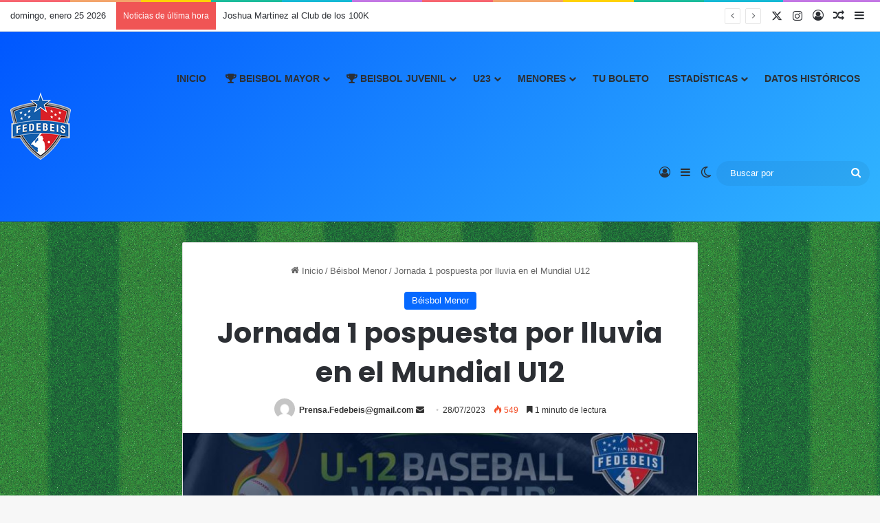

--- FILE ---
content_type: text/html; charset=UTF-8
request_url: https://fedebeis.com.pa/jornada-1-pospuesta-por-lluvia-en-el-mundial-u12/
body_size: 124242
content:
<!DOCTYPE html>
<html lang="es" class="" data-skin="light" prefix="og: http://ogp.me/ns#">
<head>
	<meta charset="UTF-8" />
	<link rel="profile" href="https://gmpg.org/xfn/11" />
	<title>Jornada 1 pospuesta por lluvia en el Mundial U12 &#8211; FEDEBEIS</title>

<meta http-equiv='x-dns-prefetch-control' content='on'>
<link rel='dns-prefetch' href='//cdnjs.cloudflare.com' />
<link rel='dns-prefetch' href='//ajax.googleapis.com' />
<link rel='dns-prefetch' href='//fonts.googleapis.com' />
<link rel='dns-prefetch' href='//fonts.gstatic.com' />
<link rel='dns-prefetch' href='//s.gravatar.com' />
<link rel='dns-prefetch' href='//www.google-analytics.com' />
<link rel='preload' as='script' href='https://ajax.googleapis.com/ajax/libs/webfont/1/webfont.js'>
<meta name='robots' content='max-image-preview:large' />
	<style>img:is([sizes="auto" i], [sizes^="auto," i]) { contain-intrinsic-size: 3000px 1500px }</style>
	<link rel='dns-prefetch' href='//stats.wp.com' />
<link rel='preconnect' href='//c0.wp.com' />
<link rel="alternate" type="application/rss+xml" title="FEDEBEIS &raquo; Feed" href="https://fedebeis.com.pa/feed/" />
<link rel="alternate" type="application/rss+xml" title="FEDEBEIS &raquo; Feed de los comentarios" href="https://fedebeis.com.pa/comments/feed/" />
		<script type="text/javascript">
			try {
				if( 'undefined' != typeof localStorage ){
					var tieSkin = localStorage.getItem('tie-skin');
				}

									if ( tieSkin == null && window.matchMedia ){
						var tieSkin = 'light';

						if( window.matchMedia('(prefers-color-scheme: dark)').matches ) {
							var tieSkin = 'dark';
						}
					}
				
				var html = document.getElementsByTagName('html')[0].classList,
						htmlSkin = 'light';

				if( html.contains('dark-skin') ){
					htmlSkin = 'dark';
				}

				if( tieSkin != null && tieSkin != htmlSkin ){
					html.add('tie-skin-inverted');
					var tieSkinInverted = true;
				}

				if( tieSkin == 'dark' ){
					html.add('dark-skin');
				}
				else if( tieSkin == 'light' ){
					html.remove( 'dark-skin' );
				}
				
			} catch(e) { console.log( e ) }

		</script>
		<link rel="alternate" type="application/rss+xml" title="FEDEBEIS &raquo; Comentario Jornada 1 pospuesta por lluvia en el Mundial U12 del feed" href="https://fedebeis.com.pa/jornada-1-pospuesta-por-lluvia-en-el-mundial-u12/feed/" />

		<style type="text/css">
			:root{				
			--tie-preset-gradient-1: linear-gradient(135deg, rgba(6, 147, 227, 1) 0%, rgb(155, 81, 224) 100%);
			--tie-preset-gradient-2: linear-gradient(135deg, rgb(122, 220, 180) 0%, rgb(0, 208, 130) 100%);
			--tie-preset-gradient-3: linear-gradient(135deg, rgba(252, 185, 0, 1) 0%, rgba(255, 105, 0, 1) 100%);
			--tie-preset-gradient-4: linear-gradient(135deg, rgba(255, 105, 0, 1) 0%, rgb(207, 46, 46) 100%);
			--tie-preset-gradient-5: linear-gradient(135deg, rgb(238, 238, 238) 0%, rgb(169, 184, 195) 100%);
			--tie-preset-gradient-6: linear-gradient(135deg, rgb(74, 234, 220) 0%, rgb(151, 120, 209) 20%, rgb(207, 42, 186) 40%, rgb(238, 44, 130) 60%, rgb(251, 105, 98) 80%, rgb(254, 248, 76) 100%);
			--tie-preset-gradient-7: linear-gradient(135deg, rgb(255, 206, 236) 0%, rgb(152, 150, 240) 100%);
			--tie-preset-gradient-8: linear-gradient(135deg, rgb(254, 205, 165) 0%, rgb(254, 45, 45) 50%, rgb(107, 0, 62) 100%);
			--tie-preset-gradient-9: linear-gradient(135deg, rgb(255, 203, 112) 0%, rgb(199, 81, 192) 50%, rgb(65, 88, 208) 100%);
			--tie-preset-gradient-10: linear-gradient(135deg, rgb(255, 245, 203) 0%, rgb(182, 227, 212) 50%, rgb(51, 167, 181) 100%);
			--tie-preset-gradient-11: linear-gradient(135deg, rgb(202, 248, 128) 0%, rgb(113, 206, 126) 100%);
			--tie-preset-gradient-12: linear-gradient(135deg, rgb(2, 3, 129) 0%, rgb(40, 116, 252) 100%);
			--tie-preset-gradient-13: linear-gradient(135deg, #4D34FA, #ad34fa);
			--tie-preset-gradient-14: linear-gradient(135deg, #0057FF, #31B5FF);
			--tie-preset-gradient-15: linear-gradient(135deg, #FF007A, #FF81BD);
			--tie-preset-gradient-16: linear-gradient(135deg, #14111E, #4B4462);
			--tie-preset-gradient-17: linear-gradient(135deg, #F32758, #FFC581);

			
					--main-nav-background: #FFFFFF;
					--main-nav-secondry-background: rgba(0,0,0,0.03);
					--main-nav-primary-color: #0088ff;
					--main-nav-contrast-primary-color: #FFFFFF;
					--main-nav-text-color: #2c2f34;
					--main-nav-secondry-text-color: rgba(0,0,0,0.5);
					--main-nav-main-border-color: rgba(0,0,0,0.1);
					--main-nav-secondry-border-color: rgba(0,0,0,0.08);
				
			}
		</style>
	
<meta property="og:title" content="Jornada 1 pospuesta por lluvia en el Mundial U12 - FEDEBEIS" />
<meta property="og:type" content="article" />
<meta property="og:description" content="Prensa. Fedebeis. La primera fecha del VII Campeonato Mundial de Béisbol U12 de Tainán, Taiwán estuv" />
<meta property="og:url" content="https://fedebeis.com.pa/jornada-1-pospuesta-por-lluvia-en-el-mundial-u12/" />
<meta property="og:site_name" content="FEDEBEIS" />
<meta property="og:image" content="https://fedebeis.com.pa/wp-content/uploads/2023/07/unnamed-1.jpg" />
<meta name="viewport" content="width=device-width, initial-scale=1.0" /><script type="text/javascript">
/* <![CDATA[ */
window._wpemojiSettings = {"baseUrl":"https:\/\/s.w.org\/images\/core\/emoji\/16.0.1\/72x72\/","ext":".png","svgUrl":"https:\/\/s.w.org\/images\/core\/emoji\/16.0.1\/svg\/","svgExt":".svg","source":{"concatemoji":"https:\/\/fedebeis.com.pa\/wp-includes\/js\/wp-emoji-release.min.js?ver=f50672604b394c4d01405a1d1d8cc9d8"}};
/*! This file is auto-generated */
!function(s,n){var o,i,e;function c(e){try{var t={supportTests:e,timestamp:(new Date).valueOf()};sessionStorage.setItem(o,JSON.stringify(t))}catch(e){}}function p(e,t,n){e.clearRect(0,0,e.canvas.width,e.canvas.height),e.fillText(t,0,0);var t=new Uint32Array(e.getImageData(0,0,e.canvas.width,e.canvas.height).data),a=(e.clearRect(0,0,e.canvas.width,e.canvas.height),e.fillText(n,0,0),new Uint32Array(e.getImageData(0,0,e.canvas.width,e.canvas.height).data));return t.every(function(e,t){return e===a[t]})}function u(e,t){e.clearRect(0,0,e.canvas.width,e.canvas.height),e.fillText(t,0,0);for(var n=e.getImageData(16,16,1,1),a=0;a<n.data.length;a++)if(0!==n.data[a])return!1;return!0}function f(e,t,n,a){switch(t){case"flag":return n(e,"\ud83c\udff3\ufe0f\u200d\u26a7\ufe0f","\ud83c\udff3\ufe0f\u200b\u26a7\ufe0f")?!1:!n(e,"\ud83c\udde8\ud83c\uddf6","\ud83c\udde8\u200b\ud83c\uddf6")&&!n(e,"\ud83c\udff4\udb40\udc67\udb40\udc62\udb40\udc65\udb40\udc6e\udb40\udc67\udb40\udc7f","\ud83c\udff4\u200b\udb40\udc67\u200b\udb40\udc62\u200b\udb40\udc65\u200b\udb40\udc6e\u200b\udb40\udc67\u200b\udb40\udc7f");case"emoji":return!a(e,"\ud83e\udedf")}return!1}function g(e,t,n,a){var r="undefined"!=typeof WorkerGlobalScope&&self instanceof WorkerGlobalScope?new OffscreenCanvas(300,150):s.createElement("canvas"),o=r.getContext("2d",{willReadFrequently:!0}),i=(o.textBaseline="top",o.font="600 32px Arial",{});return e.forEach(function(e){i[e]=t(o,e,n,a)}),i}function t(e){var t=s.createElement("script");t.src=e,t.defer=!0,s.head.appendChild(t)}"undefined"!=typeof Promise&&(o="wpEmojiSettingsSupports",i=["flag","emoji"],n.supports={everything:!0,everythingExceptFlag:!0},e=new Promise(function(e){s.addEventListener("DOMContentLoaded",e,{once:!0})}),new Promise(function(t){var n=function(){try{var e=JSON.parse(sessionStorage.getItem(o));if("object"==typeof e&&"number"==typeof e.timestamp&&(new Date).valueOf()<e.timestamp+604800&&"object"==typeof e.supportTests)return e.supportTests}catch(e){}return null}();if(!n){if("undefined"!=typeof Worker&&"undefined"!=typeof OffscreenCanvas&&"undefined"!=typeof URL&&URL.createObjectURL&&"undefined"!=typeof Blob)try{var e="postMessage("+g.toString()+"("+[JSON.stringify(i),f.toString(),p.toString(),u.toString()].join(",")+"));",a=new Blob([e],{type:"text/javascript"}),r=new Worker(URL.createObjectURL(a),{name:"wpTestEmojiSupports"});return void(r.onmessage=function(e){c(n=e.data),r.terminate(),t(n)})}catch(e){}c(n=g(i,f,p,u))}t(n)}).then(function(e){for(var t in e)n.supports[t]=e[t],n.supports.everything=n.supports.everything&&n.supports[t],"flag"!==t&&(n.supports.everythingExceptFlag=n.supports.everythingExceptFlag&&n.supports[t]);n.supports.everythingExceptFlag=n.supports.everythingExceptFlag&&!n.supports.flag,n.DOMReady=!1,n.readyCallback=function(){n.DOMReady=!0}}).then(function(){return e}).then(function(){var e;n.supports.everything||(n.readyCallback(),(e=n.source||{}).concatemoji?t(e.concatemoji):e.wpemoji&&e.twemoji&&(t(e.twemoji),t(e.wpemoji)))}))}((window,document),window._wpemojiSettings);
/* ]]> */
</script>
<link rel='stylesheet' id='embed-pdf-viewer-css' href='https://fedebeis.com.pa/wp-content/plugins/embed-pdf-viewer/css/embed-pdf-viewer.css?ver=2.4.6' type='text/css' media='screen' />
<link rel='stylesheet' id='ts-poll-block-css' href='https://fedebeis.com.pa/wp-content/plugins/poll-wp/admin/css/block.css?ver=f50672604b394c4d01405a1d1d8cc9d8' type='text/css' media='all' />
<link rel='stylesheet' id='sbi_styles-css' href='https://fedebeis.com.pa/wp-content/plugins/instagram-feed-pro/css/sbi-styles.min.css?ver=6.9.0' type='text/css' media='all' />
<style id='wp-emoji-styles-inline-css' type='text/css'>

	img.wp-smiley, img.emoji {
		display: inline !important;
		border: none !important;
		box-shadow: none !important;
		height: 1em !important;
		width: 1em !important;
		margin: 0 0.07em !important;
		vertical-align: -0.1em !important;
		background: none !important;
		padding: 0 !important;
	}
</style>
<style id='pdfemb-pdf-embedder-viewer-style-inline-css' type='text/css'>
.wp-block-pdfemb-pdf-embedder-viewer{max-width:none}

</style>
<link rel='stylesheet' id='mediaelement-css' href='https://c0.wp.com/c/6.8.3/wp-includes/js/mediaelement/mediaelementplayer-legacy.min.css' type='text/css' media='all' />
<link rel='stylesheet' id='wp-mediaelement-css' href='https://c0.wp.com/c/6.8.3/wp-includes/js/mediaelement/wp-mediaelement.min.css' type='text/css' media='all' />
<style id='jetpack-sharing-buttons-style-inline-css' type='text/css'>
.jetpack-sharing-buttons__services-list{display:flex;flex-direction:row;flex-wrap:wrap;gap:0;list-style-type:none;margin:5px;padding:0}.jetpack-sharing-buttons__services-list.has-small-icon-size{font-size:12px}.jetpack-sharing-buttons__services-list.has-normal-icon-size{font-size:16px}.jetpack-sharing-buttons__services-list.has-large-icon-size{font-size:24px}.jetpack-sharing-buttons__services-list.has-huge-icon-size{font-size:36px}@media print{.jetpack-sharing-buttons__services-list{display:none!important}}.editor-styles-wrapper .wp-block-jetpack-sharing-buttons{gap:0;padding-inline-start:0}ul.jetpack-sharing-buttons__services-list.has-background{padding:1.25em 2.375em}
</style>
<style id='global-styles-inline-css' type='text/css'>
:root{--wp--preset--aspect-ratio--square: 1;--wp--preset--aspect-ratio--4-3: 4/3;--wp--preset--aspect-ratio--3-4: 3/4;--wp--preset--aspect-ratio--3-2: 3/2;--wp--preset--aspect-ratio--2-3: 2/3;--wp--preset--aspect-ratio--16-9: 16/9;--wp--preset--aspect-ratio--9-16: 9/16;--wp--preset--color--black: #000000;--wp--preset--color--cyan-bluish-gray: #abb8c3;--wp--preset--color--white: #ffffff;--wp--preset--color--pale-pink: #f78da7;--wp--preset--color--vivid-red: #cf2e2e;--wp--preset--color--luminous-vivid-orange: #ff6900;--wp--preset--color--luminous-vivid-amber: #fcb900;--wp--preset--color--light-green-cyan: #7bdcb5;--wp--preset--color--vivid-green-cyan: #00d084;--wp--preset--color--pale-cyan-blue: #8ed1fc;--wp--preset--color--vivid-cyan-blue: #0693e3;--wp--preset--color--vivid-purple: #9b51e0;--wp--preset--color--global-color: #0088ff;--wp--preset--gradient--vivid-cyan-blue-to-vivid-purple: linear-gradient(135deg,rgba(6,147,227,1) 0%,rgb(155,81,224) 100%);--wp--preset--gradient--light-green-cyan-to-vivid-green-cyan: linear-gradient(135deg,rgb(122,220,180) 0%,rgb(0,208,130) 100%);--wp--preset--gradient--luminous-vivid-amber-to-luminous-vivid-orange: linear-gradient(135deg,rgba(252,185,0,1) 0%,rgba(255,105,0,1) 100%);--wp--preset--gradient--luminous-vivid-orange-to-vivid-red: linear-gradient(135deg,rgba(255,105,0,1) 0%,rgb(207,46,46) 100%);--wp--preset--gradient--very-light-gray-to-cyan-bluish-gray: linear-gradient(135deg,rgb(238,238,238) 0%,rgb(169,184,195) 100%);--wp--preset--gradient--cool-to-warm-spectrum: linear-gradient(135deg,rgb(74,234,220) 0%,rgb(151,120,209) 20%,rgb(207,42,186) 40%,rgb(238,44,130) 60%,rgb(251,105,98) 80%,rgb(254,248,76) 100%);--wp--preset--gradient--blush-light-purple: linear-gradient(135deg,rgb(255,206,236) 0%,rgb(152,150,240) 100%);--wp--preset--gradient--blush-bordeaux: linear-gradient(135deg,rgb(254,205,165) 0%,rgb(254,45,45) 50%,rgb(107,0,62) 100%);--wp--preset--gradient--luminous-dusk: linear-gradient(135deg,rgb(255,203,112) 0%,rgb(199,81,192) 50%,rgb(65,88,208) 100%);--wp--preset--gradient--pale-ocean: linear-gradient(135deg,rgb(255,245,203) 0%,rgb(182,227,212) 50%,rgb(51,167,181) 100%);--wp--preset--gradient--electric-grass: linear-gradient(135deg,rgb(202,248,128) 0%,rgb(113,206,126) 100%);--wp--preset--gradient--midnight: linear-gradient(135deg,rgb(2,3,129) 0%,rgb(40,116,252) 100%);--wp--preset--font-size--small: 13px;--wp--preset--font-size--medium: 20px;--wp--preset--font-size--large: 36px;--wp--preset--font-size--x-large: 42px;--wp--preset--spacing--20: 0.44rem;--wp--preset--spacing--30: 0.67rem;--wp--preset--spacing--40: 1rem;--wp--preset--spacing--50: 1.5rem;--wp--preset--spacing--60: 2.25rem;--wp--preset--spacing--70: 3.38rem;--wp--preset--spacing--80: 5.06rem;--wp--preset--shadow--natural: 6px 6px 9px rgba(0, 0, 0, 0.2);--wp--preset--shadow--deep: 12px 12px 50px rgba(0, 0, 0, 0.4);--wp--preset--shadow--sharp: 6px 6px 0px rgba(0, 0, 0, 0.2);--wp--preset--shadow--outlined: 6px 6px 0px -3px rgba(255, 255, 255, 1), 6px 6px rgba(0, 0, 0, 1);--wp--preset--shadow--crisp: 6px 6px 0px rgba(0, 0, 0, 1);}:where(.is-layout-flex){gap: 0.5em;}:where(.is-layout-grid){gap: 0.5em;}body .is-layout-flex{display: flex;}.is-layout-flex{flex-wrap: wrap;align-items: center;}.is-layout-flex > :is(*, div){margin: 0;}body .is-layout-grid{display: grid;}.is-layout-grid > :is(*, div){margin: 0;}:where(.wp-block-columns.is-layout-flex){gap: 2em;}:where(.wp-block-columns.is-layout-grid){gap: 2em;}:where(.wp-block-post-template.is-layout-flex){gap: 1.25em;}:where(.wp-block-post-template.is-layout-grid){gap: 1.25em;}.has-black-color{color: var(--wp--preset--color--black) !important;}.has-cyan-bluish-gray-color{color: var(--wp--preset--color--cyan-bluish-gray) !important;}.has-white-color{color: var(--wp--preset--color--white) !important;}.has-pale-pink-color{color: var(--wp--preset--color--pale-pink) !important;}.has-vivid-red-color{color: var(--wp--preset--color--vivid-red) !important;}.has-luminous-vivid-orange-color{color: var(--wp--preset--color--luminous-vivid-orange) !important;}.has-luminous-vivid-amber-color{color: var(--wp--preset--color--luminous-vivid-amber) !important;}.has-light-green-cyan-color{color: var(--wp--preset--color--light-green-cyan) !important;}.has-vivid-green-cyan-color{color: var(--wp--preset--color--vivid-green-cyan) !important;}.has-pale-cyan-blue-color{color: var(--wp--preset--color--pale-cyan-blue) !important;}.has-vivid-cyan-blue-color{color: var(--wp--preset--color--vivid-cyan-blue) !important;}.has-vivid-purple-color{color: var(--wp--preset--color--vivid-purple) !important;}.has-black-background-color{background-color: var(--wp--preset--color--black) !important;}.has-cyan-bluish-gray-background-color{background-color: var(--wp--preset--color--cyan-bluish-gray) !important;}.has-white-background-color{background-color: var(--wp--preset--color--white) !important;}.has-pale-pink-background-color{background-color: var(--wp--preset--color--pale-pink) !important;}.has-vivid-red-background-color{background-color: var(--wp--preset--color--vivid-red) !important;}.has-luminous-vivid-orange-background-color{background-color: var(--wp--preset--color--luminous-vivid-orange) !important;}.has-luminous-vivid-amber-background-color{background-color: var(--wp--preset--color--luminous-vivid-amber) !important;}.has-light-green-cyan-background-color{background-color: var(--wp--preset--color--light-green-cyan) !important;}.has-vivid-green-cyan-background-color{background-color: var(--wp--preset--color--vivid-green-cyan) !important;}.has-pale-cyan-blue-background-color{background-color: var(--wp--preset--color--pale-cyan-blue) !important;}.has-vivid-cyan-blue-background-color{background-color: var(--wp--preset--color--vivid-cyan-blue) !important;}.has-vivid-purple-background-color{background-color: var(--wp--preset--color--vivid-purple) !important;}.has-black-border-color{border-color: var(--wp--preset--color--black) !important;}.has-cyan-bluish-gray-border-color{border-color: var(--wp--preset--color--cyan-bluish-gray) !important;}.has-white-border-color{border-color: var(--wp--preset--color--white) !important;}.has-pale-pink-border-color{border-color: var(--wp--preset--color--pale-pink) !important;}.has-vivid-red-border-color{border-color: var(--wp--preset--color--vivid-red) !important;}.has-luminous-vivid-orange-border-color{border-color: var(--wp--preset--color--luminous-vivid-orange) !important;}.has-luminous-vivid-amber-border-color{border-color: var(--wp--preset--color--luminous-vivid-amber) !important;}.has-light-green-cyan-border-color{border-color: var(--wp--preset--color--light-green-cyan) !important;}.has-vivid-green-cyan-border-color{border-color: var(--wp--preset--color--vivid-green-cyan) !important;}.has-pale-cyan-blue-border-color{border-color: var(--wp--preset--color--pale-cyan-blue) !important;}.has-vivid-cyan-blue-border-color{border-color: var(--wp--preset--color--vivid-cyan-blue) !important;}.has-vivid-purple-border-color{border-color: var(--wp--preset--color--vivid-purple) !important;}.has-vivid-cyan-blue-to-vivid-purple-gradient-background{background: var(--wp--preset--gradient--vivid-cyan-blue-to-vivid-purple) !important;}.has-light-green-cyan-to-vivid-green-cyan-gradient-background{background: var(--wp--preset--gradient--light-green-cyan-to-vivid-green-cyan) !important;}.has-luminous-vivid-amber-to-luminous-vivid-orange-gradient-background{background: var(--wp--preset--gradient--luminous-vivid-amber-to-luminous-vivid-orange) !important;}.has-luminous-vivid-orange-to-vivid-red-gradient-background{background: var(--wp--preset--gradient--luminous-vivid-orange-to-vivid-red) !important;}.has-very-light-gray-to-cyan-bluish-gray-gradient-background{background: var(--wp--preset--gradient--very-light-gray-to-cyan-bluish-gray) !important;}.has-cool-to-warm-spectrum-gradient-background{background: var(--wp--preset--gradient--cool-to-warm-spectrum) !important;}.has-blush-light-purple-gradient-background{background: var(--wp--preset--gradient--blush-light-purple) !important;}.has-blush-bordeaux-gradient-background{background: var(--wp--preset--gradient--blush-bordeaux) !important;}.has-luminous-dusk-gradient-background{background: var(--wp--preset--gradient--luminous-dusk) !important;}.has-pale-ocean-gradient-background{background: var(--wp--preset--gradient--pale-ocean) !important;}.has-electric-grass-gradient-background{background: var(--wp--preset--gradient--electric-grass) !important;}.has-midnight-gradient-background{background: var(--wp--preset--gradient--midnight) !important;}.has-small-font-size{font-size: var(--wp--preset--font-size--small) !important;}.has-medium-font-size{font-size: var(--wp--preset--font-size--medium) !important;}.has-large-font-size{font-size: var(--wp--preset--font-size--large) !important;}.has-x-large-font-size{font-size: var(--wp--preset--font-size--x-large) !important;}
:where(.wp-block-post-template.is-layout-flex){gap: 1.25em;}:where(.wp-block-post-template.is-layout-grid){gap: 1.25em;}
:where(.wp-block-columns.is-layout-flex){gap: 2em;}:where(.wp-block-columns.is-layout-grid){gap: 2em;}
:root :where(.wp-block-pullquote){font-size: 1.5em;line-height: 1.6;}
</style>
<link rel='stylesheet' id='ts-poll-public-css' href='https://fedebeis.com.pa/wp-content/plugins/poll-wp/public/css/ts_poll-public.css?ver=2.5.3' type='text/css' media='all' />
<link rel='stylesheet' id='ts-poll-fonts-css' href='https://fedebeis.com.pa/wp-content/plugins/poll-wp/fonts/ts_poll-fonts.css?ver=2.5.3' type='text/css' media='all' />
<link rel='stylesheet' id='s_pdf_styles-css' href='https://fedebeis.com.pa/wp-content/plugins/simple-pdf-viewer-pro/css/style.css?ver=f50672604b394c4d01405a1d1d8cc9d8' type='text/css' media='all' />
<link rel='stylesheet' id='tie-css-base-css' href='https://fedebeis.com.pa/wp-content/themes/jannah/assets/css/base.min.css?ver=7.6.2' type='text/css' media='all' />
<link rel='stylesheet' id='tie-css-styles-css' href='https://fedebeis.com.pa/wp-content/themes/jannah/assets/css/style.min.css?ver=7.6.2' type='text/css' media='all' />
<link rel='stylesheet' id='tie-css-widgets-css' href='https://fedebeis.com.pa/wp-content/themes/jannah/assets/css/widgets.min.css?ver=7.6.2' type='text/css' media='all' />
<link rel='stylesheet' id='tie-css-helpers-css' href='https://fedebeis.com.pa/wp-content/themes/jannah/assets/css/helpers.min.css?ver=7.6.2' type='text/css' media='all' />
<link rel='stylesheet' id='tie-fontawesome5-css' href='https://fedebeis.com.pa/wp-content/themes/jannah/assets/css/fontawesome.css?ver=7.6.2' type='text/css' media='all' />
<link rel='stylesheet' id='tie-css-ilightbox-css' href='https://fedebeis.com.pa/wp-content/themes/jannah/assets/ilightbox/dark-skin/skin.css?ver=7.6.2' type='text/css' media='all' />
<link rel='stylesheet' id='tie-css-shortcodes-css' href='https://fedebeis.com.pa/wp-content/themes/jannah/assets/css/plugins/shortcodes.min.css?ver=7.6.2' type='text/css' media='all' />
<link rel='stylesheet' id='tie-css-single-css' href='https://fedebeis.com.pa/wp-content/themes/jannah/assets/css/single.min.css?ver=7.6.2' type='text/css' media='all' />
<link rel='stylesheet' id='tie-css-print-css' href='https://fedebeis.com.pa/wp-content/themes/jannah/assets/css/print.css?ver=7.6.2' type='text/css' media='print' />
<link rel='stylesheet' id='yop-public-css' href='https://fedebeis.com.pa/wp-content/plugins/yop-poll-pro/public/assets/css/yop-poll-public-6.5.32.css?ver=f50672604b394c4d01405a1d1d8cc9d8' type='text/css' media='all' />
<style id='yop-public-inline-css' type='text/css'>
.wf-active .logo-text,.wf-active h1,.wf-active h2,.wf-active h3,.wf-active h4,.wf-active h5,.wf-active h6,.wf-active .the-subtitle{font-family: 'Poppins';}#main-nav .main-menu > ul > li > a{text-transform: uppercase;}#tie-body{background-image: url(https://fedebeis.com.pa/wp-content/themes/jannah/assets/images/patterns/body-bg14.png);}.dark-skin .side-aside img,.dark-skin .site-footer img,.dark-skin .sidebar img,.dark-skin .main-content img{filter: brightness(.8) contrast(1.2);}#header-notification-bar{background: var( --tie-preset-gradient-14 );}.main-nav-boxed .main-nav.fixed-nav,#main-nav{background: var( --tie-preset-gradient-14 );}#main-nav .icon-basecloud-bg:after{color: inherit !important;}#main-nav,#main-nav input,#main-nav #search-submit,#main-nav .fa-spinner,#main-nav .comp-sub-menu,#main-nav .tie-weather-widget{color: #ffffff;}#main-nav input::-moz-placeholder{color: #ffffff;}#main-nav input:-moz-placeholder{color: #ffffff;}#main-nav input:-ms-input-placeholder{color: #ffffff;}#main-nav input::-webkit-input-placeholder{color: #ffffff;}#main-nav .mega-menu .post-meta,#main-nav .mega-menu .post-meta a,#autocomplete-suggestions.search-in-main-nav .post-meta{color: rgba(255,255,255,0.6);}#main-nav .weather-icon .icon-cloud,#main-nav .weather-icon .icon-basecloud-bg,#main-nav .weather-icon .icon-cloud-behind{color: #ffffff !important;}#tie-container #tie-wrapper,.post-layout-8 #content{background-color: rgba(114,177,219,0.24);}.tie-cat-2,.tie-cat-item-2 > span{background-color:#e67e22 !important;color:#FFFFFF !important;}.tie-cat-2:after{border-top-color:#e67e22 !important;}.tie-cat-2:hover{background-color:#c86004 !important;}.tie-cat-2:hover:after{border-top-color:#c86004 !important;}.tie-cat-10,.tie-cat-item-10 > span{background-color:#2ecc71 !important;color:#FFFFFF !important;}.tie-cat-10:after{border-top-color:#2ecc71 !important;}.tie-cat-10:hover{background-color:#10ae53 !important;}.tie-cat-10:hover:after{border-top-color:#10ae53 !important;}.tie-cat-14,.tie-cat-item-14 > span{background-color:#9b59b6 !important;color:#FFFFFF !important;}.tie-cat-14:after{border-top-color:#9b59b6 !important;}.tie-cat-14:hover{background-color:#7d3b98 !important;}.tie-cat-14:hover:after{border-top-color:#7d3b98 !important;}.tie-cat-17,.tie-cat-item-17 > span{background-color:#34495e !important;color:#FFFFFF !important;}.tie-cat-17:after{border-top-color:#34495e !important;}.tie-cat-17:hover{background-color:#162b40 !important;}.tie-cat-17:hover:after{border-top-color:#162b40 !important;}.tie-cat-19,.tie-cat-item-19 > span{background-color:#795548 !important;color:#FFFFFF !important;}.tie-cat-19:after{border-top-color:#795548 !important;}.tie-cat-19:hover{background-color:#5b372a !important;}.tie-cat-19:hover:after{border-top-color:#5b372a !important;}.tie-cat-20,.tie-cat-item-20 > span{background-color:#4CAF50 !important;color:#FFFFFF !important;}.tie-cat-20:after{border-top-color:#4CAF50 !important;}.tie-cat-20:hover{background-color:#2e9132 !important;}.tie-cat-20:hover:after{border-top-color:#2e9132 !important;}.page-id-245,.page-id-17634 { min-width: 1200px;}@media (max-width: 1024px) { .page-id-17485 body, .page-id-17634 body { min-width: 1200px; } .page-id-17485 .container, .page-id-17485 .tie-container, .page-id-17634 .container, .page-id-17634 .tie-container { width: 1200px !important; max-width: 1200px !important; }}
</style>
<script type="text/javascript" src="https://c0.wp.com/c/6.8.3/wp-includes/js/jquery/jquery.min.js" id="jquery-core-js"></script>
<script type="text/javascript" src="https://c0.wp.com/c/6.8.3/wp-includes/js/jquery/jquery-migrate.min.js" id="jquery-migrate-js"></script>
<script type="text/javascript" src="https://fedebeis.com.pa/wp-content/plugins/poll-wp/public/js/vue.js?ver=2.5.3" id="ts-poll-vue-js"></script>
<script type="text/javascript" id="ts-poll-public-js-extra">
/* <![CDATA[ */
var tsPollData = {"root_url":"https:\/\/fedebeis.com.pa\/wp-json\/","nonce":"400a1f7ca9"};
/* ]]> */
</script>
<script type="text/javascript" src="https://fedebeis.com.pa/wp-content/plugins/poll-wp/public/js/ts_poll-public.js?ver=2.5.3" id="ts-poll-public-js"></script>
<script type="text/javascript" src="https://fedebeis.com.pa/wp-content/plugins/simple-pdf-viewer-pro/js/main.js?ver=f50672604b394c4d01405a1d1d8cc9d8" id="s_pdf_scripts-js"></script>
<link rel="https://api.w.org/" href="https://fedebeis.com.pa/wp-json/" /><link rel="alternate" title="JSON" type="application/json" href="https://fedebeis.com.pa/wp-json/wp/v2/posts/12740" /><link rel="EditURI" type="application/rsd+xml" title="RSD" href="https://fedebeis.com.pa/xmlrpc.php?rsd" />
<link rel="canonical" href="https://fedebeis.com.pa/jornada-1-pospuesta-por-lluvia-en-el-mundial-u12/" />
<link rel="alternate" title="oEmbed (JSON)" type="application/json+oembed" href="https://fedebeis.com.pa/wp-json/oembed/1.0/embed?url=https%3A%2F%2Ffedebeis.com.pa%2Fjornada-1-pospuesta-por-lluvia-en-el-mundial-u12%2F" />
<link rel="alternate" title="oEmbed (XML)" type="text/xml+oembed" href="https://fedebeis.com.pa/wp-json/oembed/1.0/embed?url=https%3A%2F%2Ffedebeis.com.pa%2Fjornada-1-pospuesta-por-lluvia-en-el-mundial-u12%2F&#038;format=xml" />
	<style>img#wpstats{display:none}</style>
		 <meta name="description" content="Prensa. Fedebeis. La primera fecha del VII Campeonato Mundial de Béisbol U12 de Tainán, Taiwán estuvo cubierta de lluvia durante todo el día, por lo q" /><meta http-equiv="X-UA-Compatible" content="IE=edge">
<!-- All in one Favicon 4.8 --><link rel="icon" href="https://fedebeis.com.pa/wp-content/uploads/2023/01/png-logo-64x64_Mesa-de-trabajo-1.png" type="image/png"/>
		<style type="text/css" id="wp-custom-css">
			/* Oculta la imagen rota */
.ninja-table td.ninja_column_8 img {
    display: none;
}

/* Muestra icono personalizado */
.ninja-table td.ninja_column_8 {
    background-image: url("https://fedebeis.com.pa/wp-content/uploads/2026/01/Icons8-Ios7-Files-Png.512.png");
    background-repeat: no-repeat;
    background-position: center;
    background-size: 28px;
    min-height: 32px;
}
		</style>
		</head>

<body data-rsssl=1 id="tie-body" class="wp-singular post-template-default single single-post postid-12740 single-format-standard wp-theme-jannah tie-no-js block-head-1 magazine1 is-lazyload is-thumb-overlay-disabled is-desktop is-header-layout-1 one-column-no-sidebar post-layout-1 narrow-title-narrow-media is-standard-format has-mobile-share post-has-toggle hide_share_post_top hide_share_post_bottom hide_post_newsletter hide_post_authorbio">



<div class="background-overlay">

	<div id="tie-container" class="site tie-container">

		
		<div id="tie-wrapper">
			<div class="rainbow-line"></div>
<header id="theme-header" class="theme-header header-layout-1 main-nav-light main-nav-default-light main-nav-below no-stream-item top-nav-active top-nav-light top-nav-default-light top-nav-above is-stretch-header has-normal-width-logo mobile-header-default">
	
<nav id="top-nav"  class="has-date-breaking-components top-nav header-nav has-breaking-news" aria-label="Menú de Navegación secundario">
	<div class="container">
		<div class="topbar-wrapper">

			
					<div class="topbar-today-date">
						domingo, enero 25 2026					</div>
					
			<div class="tie-alignleft">
				
<div class="breaking controls-is-active">

	<span class="breaking-title">
		<span class="tie-icon-bolt breaking-icon" aria-hidden="true"></span>
		<span class="breaking-title-text">Noticias de última hora</span>
	</span>

	<ul id="breaking-news-in-header" class="breaking-news" data-type="reveal" data-arrows="true">

		
							<li class="news-item">
								<a href="https://fedebeis.com.pa/joshua-martinez-al-club-de-los-100k/">Joshua Martinez al Club de los 100K</a>
							</li>

							
							<li class="news-item">
								<a href="https://fedebeis.com.pa/gracias-por-hacer-historio-con-nosotros%f0%9f%99%8f%e2%9c%a8/">Gracias por hacer historia con Nosotros🙏✨</a>
							</li>

							
							<li class="news-item">
								<a href="https://fedebeis.com.pa/gomez-y-acosta-a-un-selecto-club/">Gómez y Acosta a un selecto club:</a>
							</li>

							
							<li class="news-item">
								<a href="https://fedebeis.com.pa/titulos-obtenidos-por-privincia/">Títulos obtenidos por provincia &#8211; Béisbol Juvenil</a>
							</li>

							
							<li class="news-item">
								<a href="https://fedebeis.com.pa/lideres-de-por-vida/">Líderes de Por Vida &#8211; Béisbol Juvenil</a>
							</li>

							
							<li class="news-item">
								<a href="https://fedebeis.com.pa/descarga-el-calendario-aqui/">Descarga el Calendario Oficial &#8211; Campeonato Juvenil 2026</a>
							</li>

							
							<li class="news-item">
								<a href="https://fedebeis.com.pa/metro-el-rey-de-copas/">Metro el «Rey» de Copas</a>
							</li>

							
							<li class="news-item">
								<a href="https://fedebeis.com.pa/herrera-buscara-la-sexta/">Herrera buscará la “sexta”</a>
							</li>

							
							<li class="news-item">
								<a href="https://fedebeis.com.pa/invitacion-al-lanzamiento-oficial-temporada-juvenil-2026/">Invitación al Lanzamiento Oficial, Temporada Juvenil 2026.</a>
							</li>

							
							<li class="news-item">
								<a href="https://fedebeis.com.pa/bocas-puede-sorprender/">Bocas puede sorprender</a>
							</li>

							
	</ul>
</div><!-- #breaking /-->
			</div><!-- .tie-alignleft /-->

			<div class="tie-alignright">
				<ul class="components"> <li class="social-icons-item"><a class="social-link twitter-social-icon" rel="external noopener nofollow" target="_blank" href="https://twitter.com/FedebeisOficial"><span class="tie-social-icon tie-icon-twitter"></span><span class="screen-reader-text">X</span></a></li><li class="social-icons-item"><a class="social-link instagram-social-icon" rel="external noopener nofollow" target="_blank" href="https://www.instagram.com/fedebeisoficial/"><span class="tie-social-icon tie-icon-instagram"></span><span class="screen-reader-text">Instagram</span></a></li> 
	
		<li class=" popup-login-icon menu-item custom-menu-link">
			<a href="#" class="lgoin-btn tie-popup-trigger">
				<span class="tie-icon-author" aria-hidden="true"></span>
				<span class="screen-reader-text">Acceso</span>			</a>
		</li>

				<li class="random-post-icon menu-item custom-menu-link">
		<a href="/jornada-1-pospuesta-por-lluvia-en-el-mundial-u12/?random-post=1" class="random-post" title="Publicación al azar" rel="nofollow">
			<span class="tie-icon-random" aria-hidden="true"></span>
			<span class="screen-reader-text">Publicación al azar</span>
		</a>
	</li>
		<li class="side-aside-nav-icon menu-item custom-menu-link">
		<a href="#">
			<span class="tie-icon-navicon" aria-hidden="true"></span>
			<span class="screen-reader-text">Barra lateral</span>
		</a>
	</li>
	</ul><!-- Components -->			</div><!-- .tie-alignright /-->

		</div><!-- .topbar-wrapper /-->
	</div><!-- .container /-->
</nav><!-- #top-nav /-->

<div class="main-nav-wrapper">
	<nav id="main-nav" data-skin="search-in-main-nav" class="main-nav header-nav live-search-parent menu-style-arrow menu-style-minimal" style="line-height:138px" aria-label="Menú de Navegación principal">
		<div class="container">

			<div class="main-menu-wrapper">

				
						<div class="header-layout-1-logo" style="width:88px">
							
		<div id="logo" class="image-logo" >

			
			<a title="FEDEBEIS" href="https://fedebeis.com.pa/">
				
				<picture class="tie-logo-default tie-logo-picture">
					
					<source class="tie-logo-source-default tie-logo-source" srcset="https://fedebeis.com.pa/wp-content/uploads/2018/12/fedebeis-logo2x.png 2x, https://fedebeis.com.pa/wp-content/uploads/2018/12/fedebeis-logo98px.png 1x">
					<img class="tie-logo-img-default tie-logo-img" src="https://fedebeis.com.pa/wp-content/uploads/2018/12/fedebeis-logo98px.png" alt="FEDEBEIS" width="88" height="98" style="max-height:98px; width: auto;" />
				</picture>
						</a>

			
		</div><!-- #logo /-->

								</div>

						<div id="mobile-header-components-area_2" class="mobile-header-components"><ul class="components"><li class="mobile-component_menu custom-menu-link"><a href="#" id="mobile-menu-icon" class=""><span class="tie-mobile-menu-icon nav-icon is-layout-1"></span><span class="screen-reader-text">Menú</span></a></li> <li class="mobile-component_login custom-menu-link">
				<a href="#" class="lgoin-btn tie-popup-trigger">
					<span class="tie-icon-author" aria-hidden="true"></span>
					<span class="screen-reader-text">Acceso</span>
				</a>
			</li></ul></div>
				<div id="menu-components-wrap">

					
		<div id="sticky-logo" class="image-logo">

			
			<a title="FEDEBEIS" href="https://fedebeis.com.pa/">
				
				<picture class="tie-logo-default tie-logo-picture">
					<source class="tie-logo-source-default tie-logo-source" srcset="https://fedebeis.com.pa/wp-content/uploads/2018/12/fedebeis-logo2x.png 2x, https://fedebeis.com.pa/wp-content/uploads/2018/12/fedebeis-logo98px.png 1x">
					<img class="tie-logo-img-default tie-logo-img" src="https://fedebeis.com.pa/wp-content/uploads/2018/12/fedebeis-logo98px.png" alt="FEDEBEIS"  />
				</picture>
						</a>

			
		</div><!-- #Sticky-logo /-->

		<div class="flex-placeholder"></div>
		
					<div class="main-menu main-menu-wrap">
						<div id="main-nav-menu" class="main-menu header-menu"><ul id="menu-tielabs-main-menu" class="menu"><li id="menu-item-978" class="menu-item menu-item-type-custom menu-item-object-custom menu-item-home menu-item-978"><a href="https://fedebeis.com.pa/">Inicio</a></li>
<li id="menu-item-11963" class="menu-item menu-item-type-custom menu-item-object-custom menu-item-has-children menu-item-11963 menu-item-has-icon"><a href="#"> <span aria-hidden="true" class="tie-menu-icon fas fa-trophy"></span> Beisbol Mayor</a>
<ul class="sub-menu menu-sub-content">
	<li id="menu-item-15786" class="menu-item menu-item-type-custom menu-item-object-custom menu-item-has-children menu-item-15786"><a href="#"> <span aria-hidden="true" class="tie-menu-icon fas fa-trophy"></span> Béisbol Mayor 2025</a>
	<ul class="sub-menu menu-sub-content">
		<li id="menu-item-15803" class="menu-item menu-item-type-post_type menu-item-object-page menu-item-15803"><a href="https://fedebeis.com.pa/nominas-roster/">Nóminas – Roster</a></li>
		<li id="menu-item-15816" class="menu-item menu-item-type-post_type menu-item-object-page menu-item-15816"><a href="https://fedebeis.com.pa/boxscore-beisbol-mayor-2025/">Boxscores</a></li>
		<li id="menu-item-16270" class="menu-item menu-item-type-custom menu-item-object-custom menu-item-has-children menu-item-16270"><a href="#">Ronda Regular</a>
		<ul class="sub-menu menu-sub-content">
			<li id="menu-item-15832" class="menu-item menu-item-type-post_type menu-item-object-page menu-item-15832"><a href="https://fedebeis.com.pa/lideres-mayor-2025/">Líderes</a></li>
			<li id="menu-item-15955" class="menu-item menu-item-type-post_type menu-item-object-page menu-item-15955"><a href="https://fedebeis.com.pa/tabla-posiciones/">Tabla Posiciones</a></li>
			<li id="menu-item-15820" class="menu-item menu-item-type-post_type menu-item-object-page menu-item-15820"><a href="https://fedebeis.com.pa/acumulados-mayor-2025/">Acumulados</a></li>
			<li id="menu-item-15787" class="menu-item menu-item-type-post_type menu-item-object-page menu-item-15787"><a href="https://fedebeis.com.pa/15776-2/">Calendario</a></li>
		</ul>
</li>
		<li id="menu-item-16271" class="menu-item menu-item-type-custom menu-item-object-custom menu-item-has-children menu-item-16271"><a href="#">Ronda de 8</a>
		<ul class="sub-menu menu-sub-content">
			<li id="menu-item-16278" class="menu-item menu-item-type-post_type menu-item-object-page menu-item-16278"><a href="https://fedebeis.com.pa/lideres-s8/">Líderes S8</a></li>
			<li id="menu-item-16279" class="menu-item menu-item-type-post_type menu-item-object-page menu-item-16279"><a href="https://fedebeis.com.pa/acumulados-s8/">Acumulados S8</a></li>
		</ul>
</li>
		<li id="menu-item-15802" class="menu-item menu-item-type-post_type menu-item-object-page menu-item-15802"><a href="https://fedebeis.com.pa/reglamento-beisbol-mayor-2025/">Reglamento</a></li>
	</ul>
</li>
	<li id="menu-item-14063" class="menu-item menu-item-type-custom menu-item-object-custom menu-item-has-children menu-item-14063"><a href="#"> <span aria-hidden="true" class="tie-menu-icon fas fa-trophy"></span> Béisbol Mayor 2024</a>
	<ul class="sub-menu menu-sub-content">
		<li id="menu-item-14072" class="menu-item menu-item-type-post_type menu-item-object-page menu-item-14072"><a href="https://fedebeis.com.pa/calendario-mayor-2024/"> <span aria-hidden="true" class="tie-menu-icon far fa-calendar-alt"></span> Calendario Serie de 8</a></li>
		<li id="menu-item-14096" class="menu-item menu-item-type-post_type menu-item-object-page menu-item-14096"><a href="https://fedebeis.com.pa/boxscores-mayor-2024/"> <span aria-hidden="true" class="tie-menu-icon fas fa-database"></span> Boxscores Mayor 2024</a></li>
		<li id="menu-item-14186" class="menu-item menu-item-type-post_type menu-item-object-page menu-item-14186"><a href="https://fedebeis.com.pa/tabla-de-posiciones-beisbol-mayor-2024/"> <span aria-hidden="true" class="tie-menu-icon fas fa-align-justify"></span> Tabla Posiciones</a></li>
		<li id="menu-item-14419" class="menu-item menu-item-type-post_type menu-item-object-page menu-item-14419"><a href="https://fedebeis.com.pa/lideres-del-torneo-mayor-2024/"> <span aria-hidden="true" class="tie-menu-icon fas fa-trophy"></span> Líderes</a></li>
		<li id="menu-item-14271" class="menu-item menu-item-type-post_type menu-item-object-page menu-item-14271"><a href="https://fedebeis.com.pa/acumulados-beismayor-2024-rondaregular/"> <span aria-hidden="true" class="tie-menu-icon fab fa-adn"></span> Acumulados-RR</a></li>
	</ul>
</li>
	<li id="menu-item-11964" class="menu-item menu-item-type-custom menu-item-object-custom menu-item-has-children menu-item-11964"><a href="#"> <span aria-hidden="true" class="tie-menu-icon fas fa-trophy"></span> Beisbol Mayor 2023</a>
	<ul class="sub-menu menu-sub-content">
		<li id="menu-item-12063" class="menu-item menu-item-type-post_type menu-item-object-page menu-item-12063"><a href="https://fedebeis.com.pa/boxscore-mayor-2023/"> <span aria-hidden="true" class="tie-menu-icon fas fa-history"></span> Boxscore Mayor 2023</a></li>
		<li id="menu-item-12184" class="menu-item menu-item-type-post_type menu-item-object-page menu-item-12184"><a href="https://fedebeis.com.pa/lideres-beisbol-mayor-2023/"> <span aria-hidden="true" class="tie-menu-icon fas fa-trophy"></span> Líderes del Torneo</a></li>
		<li id="menu-item-12118" class="menu-item menu-item-type-post_type menu-item-object-page menu-item-12118"><a href="https://fedebeis.com.pa/acumulados-por-equipos-mayor-2023/"> <span aria-hidden="true" class="tie-menu-icon far fa-clone"></span> Acumulados x Equipo</a></li>
		<li id="menu-item-11975" class="menu-item menu-item-type-post_type menu-item-object-page menu-item-11975"><a href="https://fedebeis.com.pa/nominas-oficiales/"> <span aria-hidden="true" class="tie-menu-icon fas fa-address-card"></span> Nóminas Oficiales</a></li>
		<li id="menu-item-11974" class="menu-item menu-item-type-post_type menu-item-object-page menu-item-11974"><a href="https://fedebeis.com.pa/calendario-oficial-2023/"> <span aria-hidden="true" class="tie-menu-icon fas fa-calendar-alt"></span> Calendario Semifinales</a></li>
		<li id="menu-item-11976" class="menu-item menu-item-type-post_type menu-item-object-page menu-item-11976"><a href="https://fedebeis.com.pa/reglamento-oficial-2023/"> <span aria-hidden="true" class="tie-menu-icon fas fa-registered"></span> Reglamento</a></li>
	</ul>
</li>
	<li id="menu-item-9928" class="menu-item menu-item-type-custom menu-item-object-custom menu-item-has-children menu-item-9928"><a href="#"> <span aria-hidden="true" class="tie-menu-icon fas fa-trophy"></span> Beisbol Mayor 2022</a>
	<ul class="sub-menu menu-sub-content">
		<li id="menu-item-10544" class="menu-item menu-item-type-post_type menu-item-object-page menu-item-10544"><a href="https://fedebeis.com.pa/calendario-semifinal/">Calendario Semifinal</a></li>
		<li id="menu-item-9940" class="menu-item menu-item-type-post_type menu-item-object-page menu-item-9940"><a href="https://fedebeis.com.pa/nominas-oficiales-beisbol-mayor-2022/"> <span aria-hidden="true" class="tie-menu-icon fas fa-address-card"></span> Nóminas Oficiales</a></li>
		<li id="menu-item-9939" class="menu-item menu-item-type-post_type menu-item-object-page menu-item-9939"><a href="https://fedebeis.com.pa/reglamento-beisbol-mayor-2022/"> <span aria-hidden="true" class="tie-menu-icon fas fa-registered"></span> Reglamento 2022</a></li>
		<li id="menu-item-9938" class="menu-item menu-item-type-post_type menu-item-object-page menu-item-9938"><a href="https://fedebeis.com.pa/calendario-oficial-beisbol-mayor-2022/"> <span aria-hidden="true" class="tie-menu-icon fas fa-calendar-alt"></span> Calendario Ronda Regular</a></li>
		<li id="menu-item-10057" class="menu-item menu-item-type-post_type menu-item-object-page menu-item-10057"><a href="https://fedebeis.com.pa/boxscore-ronda-regular-2022/"> <span aria-hidden="true" class="tie-menu-icon fas fa-file-pdf"></span> BoxScore&#8217;s Mayor 2022</a></li>
		<li id="menu-item-10440" class="menu-item menu-item-type-post_type menu-item-object-page menu-item-10440"><a href="https://fedebeis.com.pa/acumulados-ronda-regular/"> <span aria-hidden="true" class="tie-menu-icon fab fa-adn"></span> Acumulados R. Regular</a></li>
		<li id="menu-item-10239" class="menu-item menu-item-type-post_type menu-item-object-page menu-item-10239"><a href="https://fedebeis.com.pa/lideres-torneo-mayor-2022/"> <span aria-hidden="true" class="tie-menu-icon fas fa-medal"></span> Líderes Ofensivos</a></li>
		<li id="menu-item-10035" class="menu-item menu-item-type-post_type menu-item-object-page menu-item-10035"><a href="https://fedebeis.com.pa/tabla-de-posiciones-2/"> <span aria-hidden="true" class="tie-menu-icon fas fa-align-justify"></span> Tabla de Posiciones</a></li>
		<li id="menu-item-982" class="menu-item menu-item-type-taxonomy menu-item-object-category menu-item-has-children menu-item-982"><a href="https://fedebeis.com.pa/category/beisbol-mayor/"> <span aria-hidden="true" class="tie-menu-icon fas fa-trophy"></span> Béisbol Mayor 2021</a>
		<ul class="sub-menu menu-sub-content">
			<li id="menu-item-8433" class="menu-item menu-item-type-post_type menu-item-object-page menu-item-8433"><a href="https://fedebeis.com.pa/calendario-ronda-de-6/"> <span aria-hidden="true" class="tie-menu-icon fas fa-calendar-alt"></span> Calendario Serie Final</a></li>
			<li id="menu-item-7805" class="menu-item menu-item-type-custom menu-item-object-custom menu-item-7805"><a href="https://fedebeis.com.pa/roster-2021-nominas-completas/"> <span aria-hidden="true" class="tie-menu-icon fas fa-users"></span> Nóminas &#8211; Roster 2021</a></li>
			<li id="menu-item-7841" class="menu-item menu-item-type-post_type menu-item-object-page menu-item-7841"><a href="https://fedebeis.com.pa/boxscores/"> <span aria-hidden="true" class="tie-menu-icon fas fa-database"></span> Boxscore&#8217;s &#8211; Numeritos</a></li>
			<li id="menu-item-8424" class="menu-item menu-item-type-custom menu-item-object-custom menu-item-has-children menu-item-8424"><a href="#"> <span aria-hidden="true" class="tie-menu-icon fas fa-sort-numeric-down"></span> Acumulados</a>
			<ul class="sub-menu menu-sub-content">
				<li id="menu-item-8008" class="menu-item menu-item-type-post_type menu-item-object-page menu-item-8008"><a href="https://fedebeis.com.pa/acumulados-beisbol-mayor/"> <span aria-hidden="true" class="tie-menu-icon fas fa-file-alt"></span> Ronda Regular</a></li>
				<li id="menu-item-8430" class="menu-item menu-item-type-post_type menu-item-object-page menu-item-8430"><a href="https://fedebeis.com.pa/acumulados-ronda-de-6/"> <span aria-hidden="true" class="tie-menu-icon fas fa-file-alt"></span> Serie de 6</a></li>
				<li id="menu-item-8699" class="menu-item menu-item-type-post_type menu-item-object-page menu-item-8699"><a href="https://fedebeis.com.pa/acumulados-semifinal/"> <span aria-hidden="true" class="tie-menu-icon fas fa-file-alt"></span> Acumulados Semifinal</a></li>
			</ul>
</li>
			<li id="menu-item-8432" class="menu-item menu-item-type-custom menu-item-object-custom menu-item-has-children menu-item-8432"><a href="#"> <span aria-hidden="true" class="tie-menu-icon fas fa-medal"></span> Líderes del Torneo</a>
			<ul class="sub-menu menu-sub-content">
				<li id="menu-item-8055" class="menu-item menu-item-type-post_type menu-item-object-page menu-item-8055"><a href="https://fedebeis.com.pa/lideres/"> <span aria-hidden="true" class="tie-menu-icon fas fa-file-alt"></span> Ronda Regular</a></li>
			</ul>
</li>
			<li id="menu-item-8080" class="menu-item menu-item-type-post_type menu-item-object-page menu-item-8080"><a href="https://fedebeis.com.pa/tabla-de-posiciones/"> <span aria-hidden="true" class="tie-menu-icon fas fa-table"></span> Tabla de Posiciones</a></li>
		</ul>
</li>
	</ul>
</li>
</ul>
</li>
<li id="menu-item-8851" class="menu-item menu-item-type-custom menu-item-object-custom menu-item-has-children menu-item-8851 menu-item-has-icon"><a href="#"> <span aria-hidden="true" class="tie-menu-icon fas fa-trophy"></span> Beisbol Juvenil</a>
<ul class="sub-menu menu-sub-content">
	<li id="menu-item-17588" class="menu-item menu-item-type-custom menu-item-object-custom menu-item-has-children menu-item-17588"><a href="#"> <span aria-hidden="true" class="tie-menu-icon fas fa-trophy"></span> Béisbol Juvenil 2026</a>
	<ul class="sub-menu menu-sub-content">
		<li id="menu-item-17619" class="menu-item menu-item-type-post_type menu-item-object-page menu-item-17619"><a href="https://fedebeis.com.pa/nominas-juvenil-2026/"> <span aria-hidden="true" class="tie-menu-icon fas fa-address-card"></span> Nominas &#8211; Roster</a></li>
		<li id="menu-item-17625" class="menu-item menu-item-type-post_type menu-item-object-page menu-item-17625"><a href="https://fedebeis.com.pa/reglamento-juvenil-2026/"> <span aria-hidden="true" class="tie-menu-icon fas fa-registered"></span> Reglamento</a></li>
		<li id="menu-item-17590" class="menu-item menu-item-type-post_type menu-item-object-page menu-item-17590"><a href="https://fedebeis.com.pa/calendario-juvenil-2026/"> <span aria-hidden="true" class="tie-menu-icon fas fa-calendar-alt"></span> Calendario</a></li>
		<li id="menu-item-17638" class="menu-item menu-item-type-post_type menu-item-object-page menu-item-17638"><a href="https://fedebeis.com.pa/reporte-estadistico-juvenil-2026/"> <span aria-hidden="true" class="tie-menu-icon far fa-address-card"></span> Resumen Estadístico</a></li>
	</ul>
</li>
	<li id="menu-item-15304" class="menu-item menu-item-type-custom menu-item-object-custom menu-item-has-children menu-item-15304"><a href="#"> <span aria-hidden="true" class="tie-menu-icon fas fa-trophy"></span> Béisbol Juvenil 2025</a>
	<ul class="sub-menu menu-sub-content">
		<li id="menu-item-15306" class="menu-item menu-item-type-post_type menu-item-object-page menu-item-15306"><a href="https://fedebeis.com.pa/nominas-juvenil-2025/"> <span aria-hidden="true" class="tie-menu-icon fas fa-address-card"></span> Nominas &#8211; Roster</a></li>
		<li id="menu-item-15322" class="menu-item menu-item-type-post_type menu-item-object-page menu-item-15322"><a href="https://fedebeis.com.pa/reglamento-2025/"> <span aria-hidden="true" class="tie-menu-icon fas fa-registered"></span> Normativas</a></li>
		<li id="menu-item-17484" class="menu-item menu-item-type-custom menu-item-object-custom menu-item-17484"><a href="#"> <span aria-hidden="true" class="tie-menu-icon far fa-calendar-alt"></span> Calendario</a></li>
		<li id="menu-item-17516" class="menu-item menu-item-type-post_type menu-item-object-page menu-item-17516"><a href="https://fedebeis.com.pa/resumen-estadistico/"> <span aria-hidden="true" class="tie-menu-icon far fa-address-card"></span> Resumen Estadístico</a></li>
	</ul>
</li>
	<li id="menu-item-13077" class="menu-item menu-item-type-custom menu-item-object-custom menu-item-has-children menu-item-13077"><a href="#"> <span aria-hidden="true" class="tie-menu-icon fas fa-trophy"></span> Béisbol Juvenil 2024</a>
	<ul class="sub-menu menu-sub-content">
		<li id="menu-item-13155" class="menu-item menu-item-type-post_type menu-item-object-page menu-item-13155"><a href="https://fedebeis.com.pa/boxscore-campeonato-juvenil-ronda-regular/"> <span aria-hidden="true" class="tie-menu-icon fas fa-database"></span> Boxscore&#8217;s</a></li>
		<li id="menu-item-13830" class="menu-item menu-item-type-custom menu-item-object-custom menu-item-has-children menu-item-13830"><a href="#"> <span aria-hidden="true" class="tie-menu-icon fas fa-caret-right"></span> Ronda Regular</a>
		<ul class="sub-menu menu-sub-content">
			<li id="menu-item-13374" class="menu-item menu-item-type-post_type menu-item-object-page menu-item-13374"><a href="https://fedebeis.com.pa/lideres-del-campeonato/"> <span aria-hidden="true" class="tie-menu-icon fas fa-medal"></span> Líderes</a></li>
			<li id="menu-item-13248" class="menu-item menu-item-type-post_type menu-item-object-page menu-item-13248"><a href="https://fedebeis.com.pa/acumulados-juvenil-2024/"> <span aria-hidden="true" class="tie-menu-icon fas fa-database"></span> Acumulados R. Regular</a></li>
			<li id="menu-item-13192" class="menu-item menu-item-type-post_type menu-item-object-page menu-item-13192"><a href="https://fedebeis.com.pa/tabla-de-posicion-juvenil-2024/"> <span aria-hidden="true" class="tie-menu-icon fas fa-table"></span> Tabla de Posición</a></li>
		</ul>
</li>
		<li id="menu-item-13957" class="menu-item menu-item-type-custom menu-item-object-custom menu-item-has-children menu-item-13957"><a href="#"> <span aria-hidden="true" class="tie-menu-icon fas fa-caret-right"></span> Ronda de 8</a>
		<ul class="sub-menu menu-sub-content">
			<li id="menu-item-13956" class="menu-item menu-item-type-post_type menu-item-object-page menu-item-13956"><a href="https://fedebeis.com.pa/acumulados-r8-totales/"> <span aria-hidden="true" class="tie-menu-icon fas fa-database"></span> Acumulados Totales</a></li>
			<li id="menu-item-13868" class="menu-item menu-item-type-post_type menu-item-object-page menu-item-13868"><a href="https://fedebeis.com.pa/tabla-r8/"> <span aria-hidden="true" class="tie-menu-icon fab fa-buffer"></span> Tabla Ronda 8</a></li>
			<li id="menu-item-13115" class="menu-item menu-item-type-post_type menu-item-object-page menu-item-13115"><a href="https://fedebeis.com.pa/calendario-juvenil-2024/"> <span aria-hidden="true" class="tie-menu-icon fas fa-calendar-alt"></span> Calendario</a></li>
		</ul>
</li>
		<li id="menu-item-13076" class="menu-item menu-item-type-custom menu-item-object-custom menu-item-has-children menu-item-13076"><a href="#"> <span aria-hidden="true" class="tie-menu-icon far fa-address-card"></span> Nóminas</a>
		<ul class="sub-menu menu-sub-content">
			<li id="menu-item-13078" class="menu-item menu-item-type-post_type menu-item-object-page menu-item-13078"><a href="https://fedebeis.com.pa/bocas-del-toro/"> <span aria-hidden="true" class="tie-menu-icon fas fa-user-friends"></span> Bocas del Toro</a></li>
			<li id="menu-item-13112" class="menu-item menu-item-type-post_type menu-item-object-page menu-item-13112"><a href="https://fedebeis.com.pa/roster-colon/"> <span aria-hidden="true" class="tie-menu-icon fas fa-user-friends"></span> Roster Colón</a></li>
			<li id="menu-item-13085" class="menu-item menu-item-type-post_type menu-item-object-page menu-item-13085"><a href="https://fedebeis.com.pa/roster-cocle-2/"> <span aria-hidden="true" class="tie-menu-icon fas fa-user-friends"></span> Roster Coclé</a></li>
			<li id="menu-item-13082" class="menu-item menu-item-type-post_type menu-item-object-page menu-item-13082"><a href="https://fedebeis.com.pa/roster-chiriqui/"> <span aria-hidden="true" class="tie-menu-icon fas fa-user-friends"></span> Roster Chiriquí</a></li>
			<li id="menu-item-13111" class="menu-item menu-item-type-post_type menu-item-object-page menu-item-13111"><a href="https://fedebeis.com.pa/roster-darien/"> <span aria-hidden="true" class="tie-menu-icon fas fa-user-friends"></span> Roster Darién</a></li>
			<li id="menu-item-13109" class="menu-item menu-item-type-post_type menu-item-object-page menu-item-13109"><a href="https://fedebeis.com.pa/roster-herrera/"> <span aria-hidden="true" class="tie-menu-icon fas fa-user-friends"></span> Roster Herrera</a></li>
			<li id="menu-item-13108" class="menu-item menu-item-type-post_type menu-item-object-page menu-item-13108"><a href="https://fedebeis.com.pa/roster-los-santos-2/"> <span aria-hidden="true" class="tie-menu-icon fas fa-user-friends"></span> Roster Los Santos</a></li>
			<li id="menu-item-13105" class="menu-item menu-item-type-post_type menu-item-object-page menu-item-13105"><a href="https://fedebeis.com.pa/roster-panama-metro-2/"> <span aria-hidden="true" class="tie-menu-icon fas fa-user-friends"></span> Roster Panamá Metro</a></li>
			<li id="menu-item-13104" class="menu-item menu-item-type-post_type menu-item-object-page menu-item-13104"><a href="https://fedebeis.com.pa/roster-veraguas-2/"> <span aria-hidden="true" class="tie-menu-icon fas fa-user-friends"></span> Roster Veraguas</a></li>
			<li id="menu-item-13106" class="menu-item menu-item-type-post_type menu-item-object-page menu-item-13106"><a href="https://fedebeis.com.pa/roster-panama-oeste-2/"> <span aria-hidden="true" class="tie-menu-icon fas fa-user-friends"></span> Roster Panamá Oeste</a></li>
			<li id="menu-item-13107" class="menu-item menu-item-type-post_type menu-item-object-page menu-item-13107"><a href="https://fedebeis.com.pa/roster-occidente/"> <span aria-hidden="true" class="tie-menu-icon fas fa-user-friends"></span> Roster Occidente</a></li>
			<li id="menu-item-13110" class="menu-item menu-item-type-post_type menu-item-object-page menu-item-13110"><a href="https://fedebeis.com.pa/roster-panama-este/"> <span aria-hidden="true" class="tie-menu-icon fas fa-user-friends"></span> Roster Panamá Este</a></li>
			<li id="menu-item-13114" class="menu-item menu-item-type-custom menu-item-object-custom menu-item-13114"><a href="https://fedebeis.com.pa/wp-content/uploads/2024/01/NOMINAS-COMPLETAS.pdf"> <span aria-hidden="true" class="tie-menu-icon fas fa-cloud-download-alt"></span> Descargar PDF</a></li>
		</ul>
</li>
		<li id="menu-item-13120" class="menu-item menu-item-type-post_type menu-item-object-page menu-item-13120"><a href="https://fedebeis.com.pa/reglamento-juvenil-2024/">Reglamento</a></li>
	</ul>
</li>
	<li id="menu-item-10863" class="menu-item menu-item-type-custom menu-item-object-custom menu-item-has-children menu-item-10863"><a href="#">Beisbol Juvenil 2023</a>
	<ul class="sub-menu menu-sub-content">
		<li id="menu-item-10864" class="menu-item menu-item-type-post_type menu-item-object-page menu-item-10864"><a href="https://fedebeis.com.pa/roster-oficiales-2023/">Roster Oficiales</a></li>
		<li id="menu-item-10868" class="menu-item menu-item-type-post_type menu-item-object-page menu-item-10868"><a href="https://fedebeis.com.pa/calendario-juvenil-2023/">Calendario Juvenil</a></li>
		<li id="menu-item-10950" class="menu-item menu-item-type-post_type menu-item-object-page menu-item-10950"><a href="https://fedebeis.com.pa/tabla-de-posiciones-juvenil-2023/">Standing &#8211; Posiciones</a></li>
		<li id="menu-item-10955" class="menu-item menu-item-type-post_type menu-item-object-page menu-item-10955"><a href="https://fedebeis.com.pa/semaforo-juvenil-2023/">Pitcher Semáforo</a></li>
		<li id="menu-item-11137" class="menu-item menu-item-type-custom menu-item-object-custom menu-item-has-children menu-item-11137"><a href="#">Acumulados</a>
		<ul class="sub-menu menu-sub-content">
			<li id="menu-item-11136" class="menu-item menu-item-type-post_type menu-item-object-page menu-item-11136"><a href="https://fedebeis.com.pa/acumulados-ofensivos-juvenil-2023regular/">Ofensiva-SR</a></li>
			<li id="menu-item-11135" class="menu-item menu-item-type-post_type menu-item-object-page menu-item-11135"><a href="https://fedebeis.com.pa/acumulados-lanzadores-2023-serieregular/">Lanzadores- SR</a></li>
		</ul>
</li>
		<li id="menu-item-11147" class="menu-item menu-item-type-post_type menu-item-object-page menu-item-11147"><a href="https://fedebeis.com.pa/lideres-2/">Líderes</a></li>
		<li id="menu-item-11564" class="menu-item menu-item-type-post_type menu-item-object-page menu-item-11564"><a href="https://fedebeis.com.pa/todos-los-boxscore/">Boxscore</a></li>
		<li id="menu-item-1210" class="menu-item menu-item-type-post_type menu-item-object-page menu-item-1210"><a href="https://fedebeis.com.pa/reglamento-juvenil-panama/">Reglamento 2023</a></li>
	</ul>
</li>
	<li id="menu-item-8852" class="menu-item menu-item-type-custom menu-item-object-custom menu-item-has-children menu-item-8852"><a href="#">Beisbol Juvenil 2022</a>
	<ul class="sub-menu menu-sub-content">
		<li id="menu-item-9785" class="menu-item menu-item-type-post_type menu-item-object-page menu-item-9785"><a href="https://fedebeis.com.pa/calendario-serie-final/">Calendario Serie Final</a></li>
		<li id="menu-item-8904" class="menu-item menu-item-type-post_type menu-item-object-page menu-item-8904"><a href="https://fedebeis.com.pa/boxscore-del-juvenil-2022/">Boxscore &#8211; Numeritos</a></li>
		<li id="menu-item-8955" class="menu-item menu-item-type-post_type menu-item-object-page menu-item-8955"><a href="https://fedebeis.com.pa/tabla-de-posiciones-juvenil-2022/">Tabla de Posiciones</a></li>
		<li id="menu-item-8930" class="menu-item menu-item-type-post_type menu-item-object-page menu-item-8930"><a href="https://fedebeis.com.pa/acumulados-por-equipo-juvenil-2022-ronda-regular/">Acumulados por Equipo</a></li>
		<li id="menu-item-9345" class="menu-item menu-item-type-post_type menu-item-object-page menu-item-9345"><a href="https://fedebeis.com.pa/lideres-del-torneo-juvenil-2022/">Líderes del Torneo Juvenil 2022</a></li>
	</ul>
</li>
</ul>
</li>
<li id="menu-item-14809" class="menu-item menu-item-type-custom menu-item-object-custom menu-item-has-children menu-item-14809"><a href="#">U23</a>
<ul class="sub-menu menu-sub-content">
	<li id="menu-item-16766" class="menu-item menu-item-type-post_type menu-item-object-page menu-item-16766"><a href="https://fedebeis.com.pa/nominas-u23/">Nóminas U23</a></li>
	<li id="menu-item-14830" class="menu-item menu-item-type-post_type menu-item-object-page menu-item-14830"><a href="https://fedebeis.com.pa/calendario-u23/">Calendario</a></li>
	<li id="menu-item-14825" class="menu-item menu-item-type-post_type menu-item-object-page menu-item-14825"><a href="https://fedebeis.com.pa/boxscores-u23/">Boxscores U23</a></li>
	<li id="menu-item-16831" class="menu-item menu-item-type-post_type menu-item-object-page menu-item-16831"><a href="https://fedebeis.com.pa/acumulados-u23/">Acumulados U23</a></li>
	<li id="menu-item-14810" class="menu-item menu-item-type-post_type menu-item-object-post menu-item-14810"><a href="https://fedebeis.com.pa/reglamento-oficial-u23/">Reglamento Oficial</a></li>
</ul>
</li>
<li id="menu-item-14989" class="menu-item menu-item-type-custom menu-item-object-custom menu-item-has-children menu-item-14989"><a href="#">Menores</a>
<ul class="sub-menu menu-sub-content">
	<li id="menu-item-14990" class="menu-item menu-item-type-custom menu-item-object-custom menu-item-has-children menu-item-14990"><a href="#">U10</a>
	<ul class="sub-menu menu-sub-content">
		<li id="menu-item-14996" class="menu-item menu-item-type-post_type menu-item-object-page menu-item-14996"><a href="https://fedebeis.com.pa/nominas-u10/">Nóminas U10</a></li>
		<li id="menu-item-15001" class="menu-item menu-item-type-post_type menu-item-object-page menu-item-15001"><a href="https://fedebeis.com.pa/calendario-2/">Calendario</a></li>
		<li id="menu-item-17143" class="menu-item menu-item-type-post_type menu-item-object-page menu-item-17143"><a href="https://fedebeis.com.pa/boxscore-2/">Boxscore</a></li>
		<li id="menu-item-17171" class="menu-item menu-item-type-post_type menu-item-object-page menu-item-17171"><a href="https://fedebeis.com.pa/acumulados-u10/">Acumulados U10</a></li>
	</ul>
</li>
	<li id="menu-item-14991" class="menu-item menu-item-type-custom menu-item-object-custom menu-item-14991"><a href="#">U12</a></li>
	<li id="menu-item-17483" class="menu-item menu-item-type-custom menu-item-object-custom menu-item-17483"><a href="#">U15</a></li>
</ul>
</li>
<li id="menu-item-7790" class="menu-item menu-item-type-custom menu-item-object-custom menu-item-7790"><a href="https://www.passline.com/sitio/federacion-panamena-de-beisbol">Tu Boleto</a></li>
<li id="menu-item-15864" class="menu-item menu-item-type-custom menu-item-object-custom menu-item-has-children menu-item-15864"><a href="#">Estadísticas</a>
<ul class="sub-menu menu-sub-content">
	<li id="menu-item-15865" class="menu-item menu-item-type-custom menu-item-object-custom menu-item-15865"><a href="https://fedebeis.com.pa/lideres-activos/">Líderes Activos &#8211; Mayor</a></li>
	<li id="menu-item-16107" class="menu-item menu-item-type-post_type menu-item-object-page menu-item-16107"><a href="https://fedebeis.com.pa/lideres-historicos/">Líderes Históricos &#8211; Mayor</a></li>
	<li id="menu-item-17741" class="menu-item menu-item-type-post_type menu-item-object-page menu-item-17741"><a href="https://fedebeis.com.pa/lideres-activos-campeonato-juvenil/">Líderes Activos &#8211; Juvenil</a></li>
	<li id="menu-item-15791" class="menu-item menu-item-type-custom menu-item-object-custom menu-item-15791"><a href="https://fedebeis.com.pa/stats/">Stats &#8211; Base Datos * 2024</a></li>
</ul>
</li>
<li id="menu-item-17612" class="menu-item menu-item-type-custom menu-item-object-custom menu-item-17612"><a href="https://fedebeis.com.pa/notas-historicas/">Datos Históricos</a></li>
</ul></div>					</div><!-- .main-menu /-->

					<ul class="components">
	
		<li class=" popup-login-icon menu-item custom-menu-link">
			<a href="#" class="lgoin-btn tie-popup-trigger">
				<span class="tie-icon-author" aria-hidden="true"></span>
				<span class="screen-reader-text">Acceso</span>			</a>
		</li>

				<li class="side-aside-nav-icon menu-item custom-menu-link">
		<a href="#">
			<span class="tie-icon-navicon" aria-hidden="true"></span>
			<span class="screen-reader-text">Barra lateral</span>
		</a>
	</li>
		<li class="skin-icon menu-item custom-menu-link">
		<a href="#" class="change-skin" title="Switch skin">
			<span class="tie-icon-moon change-skin-icon" aria-hidden="true"></span>
			<span class="screen-reader-text">Switch skin</span>
		</a>
	</li>
				<li class="search-bar menu-item custom-menu-link" aria-label="Buscar">
				<form method="get" id="search" action="https://fedebeis.com.pa/">
					<input id="search-input" class="is-ajax-search"  inputmode="search" type="text" name="s" title="Buscar por" placeholder="Buscar por" />
					<button id="search-submit" type="submit">
						<span class="tie-icon-search tie-search-icon" aria-hidden="true"></span>
						<span class="screen-reader-text">Buscar por</span>
					</button>
				</form>
			</li>
			</ul><!-- Components -->
				</div><!-- #menu-components-wrap /-->
			</div><!-- .main-menu-wrapper /-->
		</div><!-- .container /-->

			</nav><!-- #main-nav /-->
</div><!-- .main-nav-wrapper /-->

</header>

		<script type="text/javascript">
			try{if("undefined"!=typeof localStorage){var header,mnIsDark=!1,tnIsDark=!1;(header=document.getElementById("theme-header"))&&((header=header.classList).contains("main-nav-default-dark")&&(mnIsDark=!0),header.contains("top-nav-default-dark")&&(tnIsDark=!0),"dark"==tieSkin?(header.add("main-nav-dark","top-nav-dark"),header.remove("main-nav-light","top-nav-light")):"light"==tieSkin&&(mnIsDark||(header.remove("main-nav-dark"),header.add("main-nav-light")),tnIsDark||(header.remove("top-nav-dark"),header.add("top-nav-light"))))}}catch(a){console.log(a)}
		</script>
		<div id="content" class="site-content container"><div id="main-content-row" class="tie-row main-content-row">

<div class="main-content tie-col-md-8 tie-col-xs-12" role="main">

	
	<article id="the-post" class="container-wrapper post-content tie-standard">

		
<header class="entry-header-outer">

	<nav id="breadcrumb"><a href="https://fedebeis.com.pa/"><span class="tie-icon-home" aria-hidden="true"></span> Inicio</a><em class="delimiter">/</em><a href="https://fedebeis.com.pa/category/beisbol-categorias-menores/">Béisbol Menor</a><em class="delimiter">/</em><span class="current">Jornada 1 pospuesta por lluvia en el Mundial U12</span></nav><script type="application/ld+json">{"@context":"http:\/\/schema.org","@type":"BreadcrumbList","@id":"#Breadcrumb","itemListElement":[{"@type":"ListItem","position":1,"item":{"name":"Inicio","@id":"https:\/\/fedebeis.com.pa\/"}},{"@type":"ListItem","position":2,"item":{"name":"B\u00e9isbol Menor","@id":"https:\/\/fedebeis.com.pa\/category\/beisbol-categorias-menores\/"}}]}</script>
	<div class="entry-header">

		<span class="post-cat-wrap"><a class="post-cat tie-cat-48" href="https://fedebeis.com.pa/category/beisbol-categorias-menores/">Béisbol Menor</a></span>
		<h1 class="post-title entry-title">
			Jornada 1 pospuesta por lluvia en el Mundial U12		</h1>

		<div class="single-post-meta post-meta clearfix"><span class="author-meta single-author with-avatars"><span class="meta-item meta-author-wrapper meta-author-2">
						<span class="meta-author-avatar">
							<a href="https://fedebeis.com.pa/author/jp/"><img alt='Photo of Prensa.Fedebeis@gmail.com' src='[data-uri]' data-src='https://secure.gravatar.com/avatar/a6bf3115d48052d1c99185cdd261fc9f4b2420d2a91f9cc81f6322842daacf97?s=140&#038;d=mm&#038;r=g' data-2x='https://secure.gravatar.com/avatar/a6bf3115d48052d1c99185cdd261fc9f4b2420d2a91f9cc81f6322842daacf97?s=280&#038;d=mm&#038;r=g 2x' class='lazy-img avatar avatar-140 photo' height='140' width='140' decoding='async'/></a>
						</span>
					<span class="meta-author"><a href="https://fedebeis.com.pa/author/jp/" class="author-name tie-icon" title="Prensa.Fedebeis@gmail.com">Prensa.Fedebeis@gmail.com</a></span>
						<a href="mailto:josebpinedar@gmail.com" class="author-email-link" target="_blank" rel="nofollow noopener" title="Send an email">
							<span class="tie-icon-envelope" aria-hidden="true"></span>
							<span class="screen-reader-text">Send an email</span>
						</a>
					</span></span><span class="date meta-item tie-icon">28/07/2023</span><div class="tie-alignright"><span class="meta-views meta-item hot"><span class="tie-icon-fire" aria-hidden="true"></span> 549 </span><span class="meta-reading-time meta-item"><span class="tie-icon-bookmark" aria-hidden="true"></span> 1 minuto de lectura</span> </div></div><!-- .post-meta -->	</div><!-- .entry-header /-->

	
	
</header><!-- .entry-header-outer /-->


<div  class="featured-area"><div class="featured-area-inner"><figure class="single-featured-image"><img width="780" height="470" src="[data-uri]" class="attachment-jannah-image-post size-jannah-image-post lazy-img wp-post-image" alt="" data-main-img="1" decoding="async" fetchpriority="high" data-src="https://fedebeis.com.pa/wp-content/uploads/2023/07/unnamed-1-780x470.jpg" loading="lazy" />
						<figcaption class="single-caption-text">
							<span class="tie-icon-camera" aria-hidden="true"></span> Mundial U12 afectado por la lluvia en su primera fecha.
						</figcaption>
					</figure></div></div>
		<div class="entry-content entry clearfix">

			
			<div>Prensa. Fedebeis. La primera fecha del VII Campeonato Mundial de Béisbol U12 de Tainán, Taiwán estuvo cubierta de lluvia durante todo el día, por lo que la World Baseball &amp; Softball Confederations (WBSC siglas en inglés) decidió posponer todos los partidos.</div>
<div></div>
<div>Panamá y la República Dominicana tenían programado jugar a eso de las 11:00 a.m. del viernes 28 de julio en Taiwán (10:00 p.m. del 27 de julio en Panamá), pero por temas ambientales se pospuso el compromiso, el cual será reprogramado.</div>
<div></div>
<div>El equipo nacional que dirige el experimentado Elpidio Pinto descansó toda la mañana y en horas de la tarde y noche hizo ejercicios de estiramientos en el gimnasio del hotel.</div>
<div></div>
<div>La WBSC tomará decisiones sobre la segunda jornada de actividades, siempre basadas en las decisiones que primero tome el gobierno local de la ciudad de Tainán, sede del evento, tomando siempre en cuenta la seguridad de las delegaciones.</div>
<div></div>
<div>Para el sábado 29 a eso de las 11:00 a.m. hora local en Taiwán, Panamá tiene previsto enfrentar a Korea, (10:00 p.m. del viernes 27 en Panamá), siempre y cuando el clima mejore en Tainán.</div>

			
		</div><!-- .entry-content /-->

				<div id="post-extra-info">
			<div class="theiaStickySidebar">
				<div class="single-post-meta post-meta clearfix"><span class="author-meta single-author with-avatars"><span class="meta-item meta-author-wrapper meta-author-2">
						<span class="meta-author-avatar">
							<a href="https://fedebeis.com.pa/author/jp/"><img alt='Photo of Prensa.Fedebeis@gmail.com' src='[data-uri]' data-src='https://secure.gravatar.com/avatar/a6bf3115d48052d1c99185cdd261fc9f4b2420d2a91f9cc81f6322842daacf97?s=140&#038;d=mm&#038;r=g' data-2x='https://secure.gravatar.com/avatar/a6bf3115d48052d1c99185cdd261fc9f4b2420d2a91f9cc81f6322842daacf97?s=280&#038;d=mm&#038;r=g 2x' class='lazy-img avatar avatar-140 photo' height='140' width='140' decoding='async'/></a>
						</span>
					<span class="meta-author"><a href="https://fedebeis.com.pa/author/jp/" class="author-name tie-icon" title="Prensa.Fedebeis@gmail.com">Prensa.Fedebeis@gmail.com</a></span>
						<a href="mailto:josebpinedar@gmail.com" class="author-email-link" target="_blank" rel="nofollow noopener" title="Send an email">
							<span class="tie-icon-envelope" aria-hidden="true"></span>
							<span class="screen-reader-text">Send an email</span>
						</a>
					</span></span><span class="date meta-item tie-icon">28/07/2023</span><div class="tie-alignright"><span class="meta-views meta-item hot"><span class="tie-icon-fire" aria-hidden="true"></span> 549 </span><span class="meta-reading-time meta-item"><span class="tie-icon-bookmark" aria-hidden="true"></span> 1 minuto de lectura</span> </div></div><!-- .post-meta -->
			</div>
		</div>

		<div class="clearfix"></div>
		<script id="tie-schema-json" type="application/ld+json">{"@context":"http:\/\/schema.org","@type":"Article","dateCreated":"2023-07-28T06:45:48-05:00","datePublished":"2023-07-28T06:45:48-05:00","dateModified":"2023-07-28T06:45:48-05:00","headline":"Jornada 1 pospuesta por lluvia en el Mundial U12","name":"Jornada 1 pospuesta por lluvia en el Mundial U12","keywords":[],"url":"https:\/\/fedebeis.com.pa\/jornada-1-pospuesta-por-lluvia-en-el-mundial-u12\/","description":"Prensa. Fedebeis. La primera fecha del VII Campeonato Mundial de B\u00e9isbol U12 de Tain\u00e1n, Taiw\u00e1n estuvo cubierta de lluvia durante todo el d\u00eda, por lo que la World Baseball &amp; Softball Confederations","copyrightYear":"2023","articleSection":"B\u00e9isbol Menor","articleBody":"Prensa. Fedebeis. La primera fecha del VII Campeonato Mundial de B\u00e9isbol U12 de Tain\u00e1n, Taiw\u00e1n estuvo cubierta de lluvia durante todo el d\u00eda, por lo que la World Baseball &amp; Softball Confederations (WBSC siglas en ingl\u00e9s) decidi\u00f3 posponer todos los partidos.\r\n\r\nPanam\u00e1 y la Rep\u00fablica Dominicana ten\u00edan programado jugar a eso de las 11:00 a.m. del viernes 28 de julio en Taiw\u00e1n (10:00 p.m. del 27 de julio en Panam\u00e1), pero por temas ambientales se pospuso el compromiso, el cual ser\u00e1 reprogramado.\r\n\r\nEl equipo nacional que dirige el experimentado Elpidio Pinto descans\u00f3 toda la ma\u00f1ana y en horas de la tarde y noche hizo ejercicios de estiramientos\u00a0en el gimnasio del hotel.\r\n\r\nLa WBSC tomar\u00e1 decisiones sobre la segunda jornada de actividades, siempre basadas en las decisiones que primero tome el gobierno local de la ciudad de Tain\u00e1n, sede del evento, tomando siempre en cuenta la seguridad de las delegaciones.\r\n\r\nPara el s\u00e1bado 29 a eso de las 11:00 a.m. hora local en Taiw\u00e1n, Panam\u00e1 tiene previsto enfrentar a Korea, (10:00 p.m. del viernes 27 en Panam\u00e1), siempre y cuando el clima mejore en Tain\u00e1n.","publisher":{"@id":"#Publisher","@type":"Organization","name":"FEDEBEIS","logo":{"@type":"ImageObject","url":"https:\/\/fedebeis.com.pa\/wp-content\/uploads\/2018\/12\/fedebeis-logo2x.png"},"sameAs":["https:\/\/twitter.com\/FedebeisOficial","https:\/\/www.instagram.com\/fedebeisoficial\/"]},"sourceOrganization":{"@id":"#Publisher"},"copyrightHolder":{"@id":"#Publisher"},"mainEntityOfPage":{"@type":"WebPage","@id":"https:\/\/fedebeis.com.pa\/jornada-1-pospuesta-por-lluvia-en-el-mundial-u12\/","breadcrumb":{"@id":"#Breadcrumb"}},"author":{"@type":"Person","name":"Prensa.Fedebeis@gmail.com","url":"https:\/\/fedebeis.com.pa\/author\/jp\/"},"image":{"@type":"ImageObject","url":"https:\/\/fedebeis.com.pa\/wp-content\/uploads\/2023\/07\/unnamed-1.jpg","width":1200,"height":1350}}</script>
		<div class="toggle-post-content clearfix">
			<a id="toggle-post-button" class="button" href="#">
				Mostrar más <span class="tie-icon-angle-down"></span>
			</a>
		</div><!-- .toggle-post-content -->
		<script type="text/javascript">
			var $thisPost = document.getElementById('the-post');
			$thisPost = $thisPost.querySelector('.entry');

			var $thisButton = document.getElementById('toggle-post-button');
			$thisButton.addEventListener( 'click', function(e){
				$thisPost.classList.add('is-expanded');
				$thisButton.parentNode.removeChild($thisButton);
				e.preventDefault();
			});
		</script>
		

		<div id="share-buttons-bottom" class="share-buttons share-buttons-bottom">
			<div class="share-links  icons-only">
										<div class="share-title">
							<span class="tie-icon-share" aria-hidden="true"></span>
							<span> Compartir</span>
						</div>
						
				<a href="https://www.facebook.com/sharer.php?u=https://fedebeis.com.pa/jornada-1-pospuesta-por-lluvia-en-el-mundial-u12/" rel="external noopener nofollow" title="Facebook" target="_blank" class="facebook-share-btn " data-raw="https://www.facebook.com/sharer.php?u={post_link}">
					<span class="share-btn-icon tie-icon-facebook"></span> <span class="screen-reader-text">Facebook</span>
				</a>
				<a href="https://x.com/intent/post?text=Jornada%201%20pospuesta%20por%20lluvia%20en%20el%20Mundial%20U12&#038;url=https://fedebeis.com.pa/jornada-1-pospuesta-por-lluvia-en-el-mundial-u12/" rel="external noopener nofollow" title="X" target="_blank" class="twitter-share-btn " data-raw="https://x.com/intent/post?text={post_title}&amp;url={post_link}">
					<span class="share-btn-icon tie-icon-twitter"></span> <span class="screen-reader-text">X</span>
				</a>
				<a href="https://api.whatsapp.com/send?text=Jornada%201%20pospuesta%20por%20lluvia%20en%20el%20Mundial%20U12%20https://fedebeis.com.pa/jornada-1-pospuesta-por-lluvia-en-el-mundial-u12/" rel="external noopener nofollow" title="WhatsApp" target="_blank" class="whatsapp-share-btn " data-raw="https://api.whatsapp.com/send?text={post_title}%20{post_link}">
					<span class="share-btn-icon tie-icon-whatsapp"></span> <span class="screen-reader-text">WhatsApp</span>
				</a>
				<a href="mailto:?subject=Jornada%201%20pospuesta%20por%20lluvia%20en%20el%20Mundial%20U12&#038;body=https://fedebeis.com.pa/jornada-1-pospuesta-por-lluvia-en-el-mundial-u12/" rel="external noopener nofollow" title="Compartir por correo electrónico" target="_blank" class="email-share-btn " data-raw="mailto:?subject={post_title}&amp;body={post_link}">
					<span class="share-btn-icon tie-icon-envelope"></span> <span class="screen-reader-text">Compartir por correo electrónico</span>
				</a>
				<a href="#" rel="external noopener nofollow" title="Imprimir" target="_blank" class="print-share-btn " data-raw="#">
					<span class="share-btn-icon tie-icon-print"></span> <span class="screen-reader-text">Imprimir</span>
				</a>			</div><!-- .share-links /-->
		</div><!-- .share-buttons /-->

		
	</article><!-- #the-post /-->

	
	<div class="post-components">

		<div class="prev-next-post-nav container-wrapper media-overlay">
			<div class="tie-col-xs-6 prev-post">
				<a href="https://fedebeis.com.pa/fedebeis-revela-pre-juvenil-2023/" style="background-image: url(https://fedebeis.com.pa/wp-content/uploads/2023/07/C2B39638-929C-4320-93D5-0C66EAF4222F-390x220.jpeg)" class="post-thumb" rel="prev">
					<div class="post-thumb-overlay-wrap">
						<div class="post-thumb-overlay">
							<span class="tie-icon tie-media-icon"></span>
							<span class="screen-reader-text">Fedebeis revela Pre Juvenil 2023</span>
						</div>
					</div>
				</a>

				<a href="https://fedebeis.com.pa/fedebeis-revela-pre-juvenil-2023/" rel="prev">
					<h3 class="post-title">Fedebeis revela Pre Juvenil 2023</h3>
				</a>
			</div>

			
			<div class="tie-col-xs-6 next-post">
				<a href="https://fedebeis.com.pa/panama-cae-ante-korea-en-u12/" style="background-image: url(https://fedebeis.com.pa/wp-content/uploads/2023/07/3B62922E-7DF9-402D-A8F2-92DC7104132A-390x220.png)" class="post-thumb" rel="next">
					<div class="post-thumb-overlay-wrap">
						<div class="post-thumb-overlay">
							<span class="tie-icon tie-media-icon"></span>
							<span class="screen-reader-text">Panamá cae ante Korea en U12</span>
						</div>
					</div>
				</a>

				<a href="https://fedebeis.com.pa/panama-cae-ante-korea-en-u12/" rel="next">
					<h3 class="post-title">Panamá cae ante Korea en U12</h3>
				</a>
			</div>

			</div><!-- .prev-next-post-nav /-->
	

				<div id="related-posts" class="container-wrapper has-extra-post">

					<div class="mag-box-title the-global-title">
						<h3>Publicaciones relacionadas</h3>
					</div>

					<div class="related-posts-list">

					
							<div class="related-item tie-slider">

								
			<a aria-label="Buen viaje pequeños a ganar se ha dicho" href="https://fedebeis.com.pa/buen-viaje-pequenos-a-ganar-se-ha-dicho/" class="post-thumb"><img width="390" height="220" src="[data-uri]" class="attachment-jannah-image-large size-jannah-image-large lazy-img wp-post-image" alt="" decoding="async" loading="lazy" data-src="https://fedebeis.com.pa/wp-content/uploads/2025/10/WhatsApp-Image-2025-10-30-at-8.52.55-AM-390x220.jpeg" /></a>
								<h3 class="post-title"><a href="https://fedebeis.com.pa/buen-viaje-pequenos-a-ganar-se-ha-dicho/">Buen viaje pequeños a ganar se ha dicho</a></h3>

								<div class="post-meta clearfix"><span class="date meta-item tie-icon">30/10/2025</span></div><!-- .post-meta -->							</div><!-- .related-item /-->

						
							<div class="related-item tie-slider">

								
			<a aria-label="Fedebeis escoge selección U10" href="https://fedebeis.com.pa/fedebeis-escoge-seleccion-u10/" class="post-thumb"><img width="390" height="220" src="[data-uri]" class="attachment-jannah-image-large size-jannah-image-large lazy-img wp-post-image" alt="" decoding="async" loading="lazy" data-src="https://fedebeis.com.pa/wp-content/uploads/2025/10/WhatsApp-Image-2025-10-27-at-11.56.48-AM-1-390x220.jpeg" /></a>
								<h3 class="post-title"><a href="https://fedebeis.com.pa/fedebeis-escoge-seleccion-u10/">Fedebeis escoge selección U10</a></h3>

								<div class="post-meta clearfix"><span class="date meta-item tie-icon">27/10/2025</span></div><!-- .post-meta -->							</div><!-- .related-item /-->

						
							<div class="related-item is-trending tie-standard">

								
			<a aria-label="Fedebeis anuncia recortes en la preselección «U10" href="https://fedebeis.com.pa/fedebeis-anuncia-recortes-en-la-preseleccion-u10/" class="post-thumb"><img width="390" height="220" src="[data-uri]" class="attachment-jannah-image-large size-jannah-image-large lazy-img wp-post-image" alt="" decoding="async" loading="lazy" data-src="https://fedebeis.com.pa/wp-content/uploads/2025/10/WhatsApp-Image-2025-10-20-at-10.58.57-AM-1-390x220.jpeg" /></a>
								<h3 class="post-title"><a href="https://fedebeis.com.pa/fedebeis-anuncia-recortes-en-la-preseleccion-u10/">Fedebeis anuncia recortes en la preselección «U10</a></h3>

								<div class="post-meta clearfix"><span class="date meta-item tie-icon">20/10/2025</span></div><!-- .post-meta -->							</div><!-- .related-item /-->

						
							<div class="related-item is-trending tie-slider">

								
			<a aria-label="Equipo Nacional U10 se alista para el Torneo Panamericano" href="https://fedebeis.com.pa/equipo-nacional-u10-se-alista-para-el-torneo-panamericano/" class="post-thumb"><img width="390" height="220" src="[data-uri]" class="attachment-jannah-image-large size-jannah-image-large lazy-img wp-post-image" alt="" decoding="async" loading="lazy" data-src="https://fedebeis.com.pa/wp-content/uploads/2025/10/WhatsApp-Image-2025-10-10-at-11.58.28-AM-1-390x220.jpeg" /></a>
								<h3 class="post-title"><a href="https://fedebeis.com.pa/equipo-nacional-u10-se-alista-para-el-torneo-panamericano/">Equipo Nacional U10 se alista para el Torneo Panamericano</a></h3>

								<div class="post-meta clearfix"><span class="date meta-item tie-icon">09/10/2025</span></div><!-- .post-meta -->							</div><!-- .related-item /-->

						
					</div><!-- .related-posts-list /-->
				</div><!-- #related-posts /-->

			
	</div><!-- .post-components /-->

	
</div><!-- .main-content -->


	<div id="check-also-box" class="container-wrapper check-also-right">

		<div class="widget-title the-global-title">
			<div class="the-subtitle">Mira también</div>

			<a href="#" id="check-also-close" class="remove">
				<span class="screen-reader-text">Cerrar</span>
			</a>
		</div>

		<div class="widget posts-list-big-first has-first-big-post">
			<ul class="posts-list-items">

			
<li class="widget-single-post-item widget-post-list is-trending tie-slider">
			<div class="post-widget-thumbnail">
			
			<a aria-label="Equipo Nacional U10 se alista para el Torneo Panamericano" href="https://fedebeis.com.pa/equipo-nacional-u10-se-alista-para-el-torneo-panamericano/" class="post-thumb"><span class="post-cat-wrap"><span class="post-cat tie-cat-48">Béisbol Menor</span></span><img width="390" height="220" src="[data-uri]" class="attachment-jannah-image-large size-jannah-image-large lazy-img wp-post-image" alt="" decoding="async" loading="lazy" data-src="https://fedebeis.com.pa/wp-content/uploads/2025/10/WhatsApp-Image-2025-10-10-at-11.58.28-AM-1-390x220.jpeg" /></a>		</div><!-- post-alignleft /-->
	
	<div class="post-widget-body ">
		<a class="post-title the-subtitle" href="https://fedebeis.com.pa/equipo-nacional-u10-se-alista-para-el-torneo-panamericano/">Equipo Nacional U10 se alista para el Torneo Panamericano</a>
		<div class="post-meta">
			<span class="date meta-item tie-icon">09/10/2025</span>		</div>
	</div>
</li>

			</ul><!-- .related-posts-list /-->
		</div>
	</div><!-- #related-posts /-->

	</div><!-- .main-content-row /--></div><!-- #content /-->
<footer id="footer" class="site-footer dark-skin dark-widgetized-area">

	
			<div id="footer-widgets-container">
				<div class="container">
					
		<div class="footer-widget-area ">
			<div class="tie-row">

									<div class="tie-col-md-3 normal-side">
						<div id="posts-list-widget-1" class="container-wrapper widget posts-list"><div class="widget-title the-global-title"><div class="the-subtitle">Últimos Boletines de Prensa</div></div><div class="widget-posts-list-wrapper"><div class="widget-posts-list-container timeline-widget media-overlay" ><ul class="posts-list-items widget-posts-wrapper">					<li class="widget-single-post-item">
						<a href="https://fedebeis.com.pa/resolucion-no-03-24ct/">
							<span class="date meta-item tie-icon">12/03/2024</span>							<h3>RESOLUCIÓN No 03-24CT</h3>
						</a>
					</li>
										<li class="widget-single-post-item">
						<a href="https://fedebeis.com.pa/remitido-al-publico-2/">
							<span class="date meta-item tie-icon">20/02/2024</span>							<h3>Remitido al Público</h3>
						</a>
					</li>
										<li class="widget-single-post-item">
						<a href="https://fedebeis.com.pa/comunicado-no-06-24/">
							<span class="date meta-item tie-icon">23/01/2024</span>							<h3>COMUNICADO No. 06-24</h3>
						</a>
					</li>
										<li class="widget-single-post-item">
						<a href="https://fedebeis.com.pa/comunicado-no-05-24/">
							<span class="date meta-item tie-icon">22/01/2024</span>							<h3>COMUNICADO No. 05-24</h3>
						</a>
					</li>
										<li class="widget-single-post-item">
						<a href="https://fedebeis.com.pa/comunicado-no-04-24/">
							<span class="date meta-item tie-icon">21/01/2024</span>							<h3>COMUNICADO No. 04-24</h3>
						</a>
					</li>
					</ul></div></div><div class="clearfix"></div></div><!-- .widget /-->					</div><!-- .tie-col /-->
				
									<div class="tie-col-md-3 normal-side">
						<div id="posts-list-widget-7" class="container-wrapper widget posts-list"><div class="widget-title the-global-title"><div class="the-subtitle">Últimas publicaciones</div></div><div class="widget-posts-list-wrapper"><div class="widget-posts-list-container timeline-widget media-overlay" ><ul class="posts-list-items widget-posts-wrapper">					<li class="widget-single-post-item">
						<a href="https://fedebeis.com.pa/gracias-por-hacer-historio-con-nosotros%f0%9f%99%8f%e2%9c%a8/">
							<span class="date meta-item tie-icon">10/01/2026</span>							<h3>Gracias por hacer historia con Nosotros🙏✨</h3>
						</a>
					</li>
										<li class="widget-single-post-item">
						<a href="https://fedebeis.com.pa/descarga-el-calendario-aqui/">
							<span class="date meta-item tie-icon">29/12/2025</span>							<h3>Descarga el Calendario Oficial &#8211; Campeonato Juvenil 2026</h3>
						</a>
					</li>
										<li class="widget-single-post-item">
						<a href="https://fedebeis.com.pa/metro-el-rey-de-copas/">
							<span class="date meta-item tie-icon">27/12/2025</span>							<h3>Metro el «Rey» de Copas</h3>
						</a>
					</li>
										<li class="widget-single-post-item">
						<a href="https://fedebeis.com.pa/herrera-buscara-la-sexta/">
							<span class="date meta-item tie-icon">23/12/2025</span>							<h3>Herrera buscará la “sexta”</h3>
						</a>
					</li>
										<li class="widget-single-post-item">
						<a href="https://fedebeis.com.pa/invitacion-al-lanzamiento-oficial-temporada-juvenil-2026/">
							<span class="date meta-item tie-icon">22/12/2025</span>							<h3>Invitación al Lanzamiento Oficial, Temporada Juvenil 2026.</h3>
						</a>
					</li>
					</ul></div></div><div class="clearfix"></div></div><!-- .widget /-->					</div><!-- .tie-col /-->
				
									<div class="tie-col-md-3 normal-side">
						<div id="tie-widget-categories-1" class="container-wrapper widget widget_categories tie-widget-categories"><div class="widget-title the-global-title"><div class="the-subtitle">Categorías</div></div><ul>	<li class="cat-item cat-counter tie-cat-item-19"><a href="https://fedebeis.com.pa/category/beisbol-juvenil/">Béisbol Juvenil</a> <span>400</span>
</li>
	<li class="cat-item cat-counter tie-cat-item-21"><a href="https://fedebeis.com.pa/category/beisbol-mayor/">Béisbol Mayor</a> <span>298</span>
</li>
	<li class="cat-item cat-counter tie-cat-item-48"><a href="https://fedebeis.com.pa/category/beisbol-categorias-menores/">Béisbol Menor</a> <span>150</span>
</li>
	<li class="cat-item cat-counter tie-cat-item-87"><a href="https://fedebeis.com.pa/category/boxscore-mayor-2024/">Boxscore Mayor 2024</a> <span>143</span>
</li>
	<li class="cat-item cat-counter tie-cat-item-72"><a href="https://fedebeis.com.pa/category/boxscore/">Boxscore</a> <span>1.569</span>
</li>
	<li class="cat-item cat-counter tie-cat-item-1"><a href="https://fedebeis.com.pa/category/sin-categoria/">Sin categoría</a> <span>52</span>
</li>
	<li class="cat-item cat-counter tie-cat-item-88"><a href="https://fedebeis.com.pa/category/u23/">U23</a> <span>33</span>
</li>
	<li class="cat-item cat-counter tie-cat-item-82"><a href="https://fedebeis.com.pa/category/clasico-mundial/">WBSC</a> <span>33</span>
</li>
	<li class="cat-item cat-counter tie-cat-item-90"><a href="https://fedebeis.com.pa/category/u18/">U18</a> <span>20</span>
</li>
	<li class="cat-item cat-counter tie-cat-item-2"><a href="https://fedebeis.com.pa/category/comunicados-de-prensa/">Comunicados-Boletines</a> <span>19</span>
</li>
	<li class="cat-item cat-counter tie-cat-item-92"><a href="https://fedebeis.com.pa/category/fz/">FZ</a> <span>15</span>
</li>
	<li class="cat-item cat-counter tie-cat-item-37"><a href="https://fedebeis.com.pa/category/estadisticas/">Estadísiticas</a> <span>12</span>
</li>
	<li class="cat-item cat-counter tie-cat-item-91"><a href="https://fedebeis.com.pa/category/premier-12/">Premier 12</a> <span>12</span>
</li>
	<li class="cat-item cat-counter tie-cat-item-20"><a href="https://fedebeis.com.pa/category/torneos-internacionales/">Internacionales</a> <span>9</span>
</li>
	<li class="cat-item cat-counter tie-cat-item-95"><a href="https://fedebeis.com.pa/category/lideres-activos/">Líderes Activos</a> <span>9</span>
</li>
	<li class="cat-item cat-counter tie-cat-item-98"><a href="https://fedebeis.com.pa/category/notas-historicas/">Notas Históricas</a> <span>4</span>
</li>
	<li class="cat-item cat-counter tie-cat-item-84"><a href="https://fedebeis.com.pa/category/resultados-slider/">Resultados-Slider</a> <span>1</span>
</li>
</ul><div class="clearfix"></div></div><!-- .widget /-->					</div><!-- .tie-col /-->
				
									<div class="tie-col-md-3 normal-side">
						<div id="media_image-5" class="container-wrapper widget widget_media_image"><div class="widget-title the-global-title"><div class="the-subtitle">Premio Internacional OX</div></div><a href="http://www.editorialox.com/"><img width="113" height="113" src="[data-uri]" class="image wp-image-3203  attachment-full size-full lazy-img" alt="" style="max-width: 100%; height: auto;" decoding="async" loading="lazy" srcset="https://fedebeis.com.pa/wp-content/uploads/2019/10/PremioOX.png 113w, https://fedebeis.com.pa/wp-content/uploads/2019/10/PremioOX-32x32.png 32w" sizes="auto, (max-width: 113px) 100vw, 113px" data-src="https://fedebeis.com.pa/wp-content/uploads/2019/10/PremioOX.png" /></a><div class="clearfix"></div></div><!-- .widget /-->					</div><!-- .tie-col /-->
				
			</div><!-- .tie-row /-->
		</div><!-- .footer-widget-area /-->

						</div><!-- .container /-->
			</div><!-- #Footer-widgets-container /-->
			
			<div id="site-info" class="site-info">
				<div class="container">
					<div class="tie-row">
						<div class="tie-col-md-12">

							<div class="copyright-text copyright-text-first">&copy; Copyright 2026, Todos los derechos reservados &nbsp;|&nbsp; <span style="color:red;></span> <a href="https://www.enazuero.com" target="_blank">FEDEBEIS</a></div><div class="footer-menu"><ul id="menu-tielabs-secondry-menu" class="menu"><li id="menu-item-1014" class="menu-item menu-item-type-custom menu-item-object-custom menu-item-1014"><a href="https://fedebeis.com.pa/site/">Inicio</a></li>
<li id="menu-item-1015" class="menu-item menu-item-type-custom menu-item-object-custom menu-item-1015"><a href="#">Acreditación</a></li>
<li id="menu-item-1016" class="menu-item menu-item-type-custom menu-item-object-custom menu-item-1016"><a href="#">Suscripción</a></li>
<li id="menu-item-1017" class="menu-item menu-item-type-taxonomy menu-item-object-category menu-item-1017"><a href="https://fedebeis.com.pa/category/comunicados-de-prensa/">Comunicados-Boletines</a></li>
<li id="menu-item-1018" class="menu-item menu-item-type-taxonomy menu-item-object-category menu-item-1018"><a href="https://fedebeis.com.pa/category/torneos-internacionales/">Internacionales</a></li>
</ul></div><ul class="social-icons"><li class="social-icons-item"><a class="social-link twitter-social-icon" rel="external noopener nofollow" target="_blank" href="https://twitter.com/FedebeisOficial"><span class="tie-social-icon tie-icon-twitter"></span><span class="screen-reader-text">X</span></a></li><li class="social-icons-item"><a class="social-link instagram-social-icon" rel="external noopener nofollow" target="_blank" href="https://www.instagram.com/fedebeisoficial/"><span class="tie-social-icon tie-icon-instagram"></span><span class="screen-reader-text">Instagram</span></a></li></ul> 

						</div><!-- .tie-col /-->
					</div><!-- .tie-row /-->
				</div><!-- .container /-->
			</div><!-- #site-info /-->
			
</footer><!-- #footer /-->




		<div id="share-buttons-mobile" class="share-buttons share-buttons-mobile">
			<div class="share-links  icons-only">
				
				<a href="https://www.facebook.com/sharer.php?u=https://fedebeis.com.pa/jornada-1-pospuesta-por-lluvia-en-el-mundial-u12/" rel="external noopener nofollow" title="Facebook" target="_blank" class="facebook-share-btn " data-raw="https://www.facebook.com/sharer.php?u={post_link}">
					<span class="share-btn-icon tie-icon-facebook"></span> <span class="screen-reader-text">Facebook</span>
				</a>
				<a href="https://x.com/intent/post?text=Jornada%201%20pospuesta%20por%20lluvia%20en%20el%20Mundial%20U12&#038;url=https://fedebeis.com.pa/jornada-1-pospuesta-por-lluvia-en-el-mundial-u12/" rel="external noopener nofollow" title="X" target="_blank" class="twitter-share-btn " data-raw="https://x.com/intent/post?text={post_title}&amp;url={post_link}">
					<span class="share-btn-icon tie-icon-twitter"></span> <span class="screen-reader-text">X</span>
				</a>
				<a href="https://api.whatsapp.com/send?text=Jornada%201%20pospuesta%20por%20lluvia%20en%20el%20Mundial%20U12%20https://fedebeis.com.pa/jornada-1-pospuesta-por-lluvia-en-el-mundial-u12/" rel="external noopener nofollow" title="WhatsApp" target="_blank" class="whatsapp-share-btn " data-raw="https://api.whatsapp.com/send?text={post_title}%20{post_link}">
					<span class="share-btn-icon tie-icon-whatsapp"></span> <span class="screen-reader-text">WhatsApp</span>
				</a>			</div><!-- .share-links /-->
		</div><!-- .share-buttons /-->

		<div class="mobile-share-buttons-spacer"></div>
		<a id="go-to-top" class="go-to-top-button" href="#go-to-tie-body">
			<span class="tie-icon-angle-up"></span>
			<span class="screen-reader-text">Botón volver arriba</span>
		</a>
	
		</div><!-- #tie-wrapper /-->

		
	<aside class=" side-aside normal-side light-skin slide-sidebar-desktop is-fullwidth appear-from-right" aria-label="Barra lateral Secundaria" style="visibility: hidden;">
		<div data-height="100%" class="side-aside-wrapper has-custom-scroll">

			<a href="#" class="close-side-aside remove big-btn">
				<span class="screen-reader-text">Cerrar</span>
			</a><!-- .close-side-aside /-->


			
				<div id="mobile-container">

					
					<div id="mobile-menu" class="">
											</div><!-- #mobile-menu /-->

											<div id="mobile-social-icons" class="social-icons-widget solid-social-icons">
							<ul><li class="social-icons-item"><a class="social-link twitter-social-icon" rel="external noopener nofollow" target="_blank" href="https://twitter.com/FedebeisOficial"><span class="tie-social-icon tie-icon-twitter"></span><span class="screen-reader-text">X</span></a></li><li class="social-icons-item"><a class="social-link instagram-social-icon" rel="external noopener nofollow" target="_blank" href="https://www.instagram.com/fedebeisoficial/"><span class="tie-social-icon tie-icon-instagram"></span><span class="screen-reader-text">Instagram</span></a></li></ul> 
						</div><!-- #mobile-social-icons /-->
												<div id="mobile-search">
							<form role="search" method="get" class="search-form" action="https://fedebeis.com.pa/">
				<label>
					<span class="screen-reader-text">Buscar:</span>
					<input type="search" class="search-field" placeholder="Buscar &hellip;" value="" name="s" />
				</label>
				<input type="submit" class="search-submit" value="Buscar" />
			</form>						</div><!-- #mobile-search /-->
						
				</div><!-- #mobile-container /-->
			

							<div id="slide-sidebar-widgets">
					<div id="posts-list-widget-4" class="container-wrapper widget posts-list"><div class="widget-title the-global-title"><div class="the-subtitle">Popular Posts</div></div><div class="widget-posts-list-wrapper"><div class="widget-posts-list-container posts-list-big-first has-first-big-post media-overlay" ><ul class="posts-list-items widget-posts-wrapper">
<li class="widget-single-post-item widget-post-list tie-standard">
	
	<div class="post-widget-body no-small-thumbs">
		<a class="post-title the-subtitle" href="https://fedebeis.com.pa/calendario-oficial-beisbol-mayor-2019/">Calendario Oficial &#8211; Béisbol Mayor 2019</a>
		<div class="post-meta">
			<span class="date meta-item tie-icon">24/02/2019</span>		</div>
	</div>
</li>

<li class="widget-single-post-item widget-post-list tie-standard">
			<div class="post-widget-thumbnail">
			
			<a aria-label="Calendario Oficial &#8211; Juvenil 2020" href="https://fedebeis.com.pa/calendario-oficial-juvenil-2020/" class="post-thumb"><img width="220" height="150" src="[data-uri]" class="attachment-jannah-image-small size-jannah-image-small lazy-img tie-small-image wp-post-image" alt="" decoding="async" loading="lazy" data-src="https://fedebeis.com.pa/wp-content/uploads/2019/12/calendario-2020-220x150.jpg" /></a>		</div><!-- post-alignleft /-->
	
	<div class="post-widget-body ">
		<a class="post-title the-subtitle" href="https://fedebeis.com.pa/calendario-oficial-juvenil-2020/">Calendario Oficial &#8211; Juvenil 2020</a>
		<div class="post-meta">
			<span class="date meta-item tie-icon">31/12/2019</span>		</div>
	</div>
</li>

<li class="widget-single-post-item widget-post-list is-trending tie-thumb">
	
	<div class="post-widget-body no-small-thumbs">
		<a class="post-title the-subtitle" href="https://fedebeis.com.pa/calendario-oficial-juvenil-2019/">Calendario Oficial Juvenil 2019</a>
		<div class="post-meta">
			<span class="date meta-item tie-icon">18/12/2018</span>		</div>
	</div>
</li>

<li class="widget-single-post-item widget-post-list is-trending tie-standard">
			<div class="post-widget-thumbnail">
			
			<a aria-label="Descarga el Calendario Oficial &#8211; Campeonato Juvenil 2026" href="https://fedebeis.com.pa/descarga-el-calendario-aqui/" class="post-thumb"><img width="220" height="150" src="[data-uri]" class="attachment-jannah-image-small size-jannah-image-small lazy-img tie-small-image wp-post-image" alt="" decoding="async" loading="lazy" data-src="https://fedebeis.com.pa/wp-content/uploads/2025/12/WhatsApp-Image-2025-12-28-at-8.06.56-PM-1-1-e1767058167136-220x150.jpeg" /></a>		</div><!-- post-alignleft /-->
	
	<div class="post-widget-body ">
		<a class="post-title the-subtitle" href="https://fedebeis.com.pa/descarga-el-calendario-aqui/">Descarga el Calendario Oficial &#8211; Campeonato Juvenil 2026</a>
		<div class="post-meta">
			<span class="date meta-item tie-icon">29/12/2025</span>		</div>
	</div>
</li>

<li class="widget-single-post-item widget-post-list tie-standard">
			<div class="post-widget-thumbnail">
			
			<a aria-label="Posiciones del Juvenil 2021" href="https://fedebeis.com.pa/posiciones-del-juvenil-2021/" class="post-thumb"><img width="220" height="150" src="[data-uri]" class="attachment-jannah-image-small size-jannah-image-small lazy-img tie-small-image wp-post-image" alt="" decoding="async" loading="lazy" srcset="https://fedebeis.com.pa/wp-content/uploads/2021/03/WhatsApp-Image-2021-03-28-at-12.31.48-AM-220x150.jpeg 220w, https://fedebeis.com.pa/wp-content/uploads/2021/03/WhatsApp-Image-2021-03-28-at-12.31.48-AM-32x23.jpeg 32w" sizes="auto, (max-width: 220px) 100vw, 220px" data-src="https://fedebeis.com.pa/wp-content/uploads/2021/03/WhatsApp-Image-2021-03-28-at-12.31.48-AM-220x150.jpeg" /></a>		</div><!-- post-alignleft /-->
	
	<div class="post-widget-body ">
		<a class="post-title the-subtitle" href="https://fedebeis.com.pa/posiciones-del-juvenil-2021/">Posiciones del Juvenil 2021</a>
		<div class="post-meta">
			<span class="date meta-item tie-icon">28/03/2021</span>		</div>
	</div>
</li>

<li class="widget-single-post-item widget-post-list tie-slider">
			<div class="post-widget-thumbnail">
			
			<a aria-label="Metro el «Rey» de Copas" href="https://fedebeis.com.pa/metro-el-rey-de-copas/" class="post-thumb">
			<div class="post-thumb-overlay-wrap">
				<div class="post-thumb-overlay">
					<span class="tie-icon tie-media-icon"></span>
				</div>
			</div>
		<img width="220" height="150" src="[data-uri]" class="attachment-jannah-image-small size-jannah-image-small lazy-img tie-small-image wp-post-image" alt="" decoding="async" loading="lazy" data-src="https://fedebeis.com.pa/wp-content/uploads/2025/12/WhatsApp-Image-2025-12-27-at-10.22.18-AM-4-220x150.jpeg" /></a>		</div><!-- post-alignleft /-->
	
	<div class="post-widget-body ">
		<a class="post-title the-subtitle" href="https://fedebeis.com.pa/metro-el-rey-de-copas/">Metro el «Rey» de Copas</a>
		<div class="post-meta">
			<span class="date meta-item tie-icon">27/12/2025</span>		</div>
	</div>
</li>

<li class="widget-single-post-item widget-post-list tie-standard">
			<div class="post-widget-thumbnail">
			
			<a aria-label="Abren votaciones al Juego de Estrellas del Juvenil" href="https://fedebeis.com.pa/tendremos-juego-de-estrellas-en-el-juvenil/" class="post-thumb"><img width="220" height="150" src="[data-uri]" class="attachment-jannah-image-small size-jannah-image-small lazy-img tie-small-image wp-post-image" alt="" decoding="async" loading="lazy" data-src="https://fedebeis.com.pa/wp-content/uploads/2020/01/PicsArt_01-20-11.45.41-220x150.jpg" /></a>		</div><!-- post-alignleft /-->
	
	<div class="post-widget-body ">
		<a class="post-title the-subtitle" href="https://fedebeis.com.pa/tendremos-juego-de-estrellas-en-el-juvenil/">Abren votaciones al Juego de Estrellas del Juvenil</a>
		<div class="post-meta">
			<span class="date meta-item tie-icon">20/01/2020</span>		</div>
	</div>
</li>

<li class="widget-single-post-item widget-post-list tie-standard">
			<div class="post-widget-thumbnail">
			
			<a aria-label="Calendario Oficial 2021 del Juvenil" href="https://fedebeis.com.pa/calendario-oficial-2021-del-juvenil/" class="post-thumb"><img width="220" height="150" src="[data-uri]" class="attachment-jannah-image-small size-jannah-image-small lazy-img tie-small-image wp-post-image" alt="" decoding="async" loading="lazy" srcset="https://fedebeis.com.pa/wp-content/uploads/2021/03/WhatsApp-Image-2021-03-02-at-8.02.40-AM-2-e1676483212378-220x150.jpeg 220w, https://fedebeis.com.pa/wp-content/uploads/2021/03/WhatsApp-Image-2021-03-02-at-8.02.40-AM-2-e1676483212378-32x23.jpeg 32w" sizes="auto, (max-width: 220px) 100vw, 220px" data-src="https://fedebeis.com.pa/wp-content/uploads/2021/03/WhatsApp-Image-2021-03-02-at-8.02.40-AM-2-e1676483212378-220x150.jpeg" /></a>		</div><!-- post-alignleft /-->
	
	<div class="post-widget-body ">
		<a class="post-title the-subtitle" href="https://fedebeis.com.pa/calendario-oficial-2021-del-juvenil/">Calendario Oficial 2021 del Juvenil</a>
		<div class="post-meta">
			<span class="date meta-item tie-icon">03/03/2021</span>		</div>
	</div>
</li>

<li class="widget-single-post-item widget-post-list tie-standard">
			<div class="post-widget-thumbnail">
			
			<a aria-label="Calendario Ronda Regular &#8211; Béisbol Mayor 2020" href="https://fedebeis.com.pa/calendario-ronda-regular-beisbol-mayor-2020/" class="post-thumb"><img width="220" height="150" src="[data-uri]" class="attachment-jannah-image-small size-jannah-image-small lazy-img tie-small-image wp-post-image" alt="" decoding="async" loading="lazy" srcset="https://fedebeis.com.pa/wp-content/uploads/2020/09/calendario-beisbol-mayor-2020-220x150.jpg 220w, https://fedebeis.com.pa/wp-content/uploads/2020/09/calendario-beisbol-mayor-2020-32x23.jpg 32w" sizes="auto, (max-width: 220px) 100vw, 220px" data-src="https://fedebeis.com.pa/wp-content/uploads/2020/09/calendario-beisbol-mayor-2020-220x150.jpg" /></a>		</div><!-- post-alignleft /-->
	
	<div class="post-widget-body ">
		<a class="post-title the-subtitle" href="https://fedebeis.com.pa/calendario-ronda-regular-beisbol-mayor-2020/">Calendario Ronda Regular &#8211; Béisbol Mayor 2020</a>
		<div class="post-meta">
			<span class="date meta-item tie-icon">10/09/2020</span>		</div>
	</div>
</li>
</ul></div></div><div class="clearfix"></div></div><!-- .widget /--><div id="posts-list-widget-5" class="container-wrapper widget posts-list"><div class="widget-title the-global-title"><div class="the-subtitle">Most Commented</div></div><div class="widget-posts-list-wrapper"><div class="widget-posts-list-container timeline-widget" ><ul class="posts-list-items widget-posts-wrapper">					<li class="widget-single-post-item">
						<a href="https://fedebeis.com.pa/fedebeis-gana-premio-ox/">
							<span class="date meta-item tie-icon">21/10/2019</span>							<h3>Fedebeis gana premio OX</h3>
						</a>
					</li>
										<li class="widget-single-post-item">
						<a href="https://fedebeis.com.pa/calendario-oficial-juvenil-2019/">
							<span class="date meta-item tie-icon">18/12/2018</span>							<h3>Calendario Oficial Juvenil 2019</h3>
						</a>
					</li>
										<li class="widget-single-post-item">
						<a href="https://fedebeis.com.pa/mundial-de-beisbol-u15/">
							<span class="date meta-item tie-icon">10/08/2018</span>							<h3>Mundial de Béisbol U15 en Panamá</h3>
						</a>
					</li>
										<li class="widget-single-post-item">
						<a href="https://fedebeis.com.pa/joshua-martinez-al-club-de-los-100k/">
							<span class="date meta-item tie-icon">10/01/2026</span>							<h3>Joshua Martinez al Club de los 100K</h3>
						</a>
					</li>
										<li class="widget-single-post-item">
						<a href="https://fedebeis.com.pa/reglamento-del-campeonato-de-beisbol-mayor/">
							<span class="date meta-item tie-icon">10/10/2018</span>							<h3>Reglamentación del Campeonato de beisbol Mayor</h3>
						</a>
					</li>
										<li class="widget-single-post-item">
						<a href="https://fedebeis.com.pa/panama-se-mete-en-el-mundial/">
							<span class="date meta-item tie-icon">30/11/2018</span>							<h3>Panamá se mete en el Mundial U18</h3>
						</a>
					</li>
					</ul></div></div><div class="clearfix"></div></div><!-- .widget /--><div id="comments_avatar-widget-1" class="container-wrapper widget recent-comments-widget"><div class="widget-title the-global-title"><div class="the-subtitle">Recent Comments</div></div><ul>			<li>
									<div class="post-widget-thumbnail" style="width:70px">
						<a class="author-avatar" href="https://fedebeis.com.pa/fedebeis-gana-premio-ox/#comment-70">
													</a>
					</div>
					
				<div class="post-widget-body ">
					<a class="comment-author" href="https://fedebeis.com.pa/fedebeis-gana-premio-ox/#comment-70">
						Premios OX | Editorial OX					</a>
					<p>[&#8230;] Panameña de Béisbol, Panamá, 21 de octubre de 2019...</p>
				</div>

			</li>
						<li>
									<div class="post-widget-thumbnail" style="width:70px">
						<a class="author-avatar" href="https://fedebeis.com.pa/fedebeis-gana-premio-ox/#comment-69">
													</a>
					</div>
					
				<div class="post-widget-body ">
					<a class="comment-author" href="https://fedebeis.com.pa/fedebeis-gana-premio-ox/#comment-69">
						Noticias | Editorial OX					</a>
					<p>[&#8230;] Federación Panameña de Béisbol, Panamá, 21 de octu...</p>
				</div>

			</li>
						<li>
									<div class="post-widget-thumbnail" style="width:70px">
						<a class="author-avatar" href="https://fedebeis.com.pa/fedebeis-gana-premio-ox/#comment-68">
													</a>
					</div>
					
				<div class="post-widget-body ">
					<a class="comment-author" href="https://fedebeis.com.pa/fedebeis-gana-premio-ox/#comment-68">
						Notificaciones | Editorial OX					</a>
					<p>[&#8230;] 21 octubre 2019. Comunicado de la Federación Panam...</p>
				</div>

			</li>
						<li>
									<div class="post-widget-thumbnail" style="width:70px">
						<a class="author-avatar" href="https://fedebeis.com.pa/calendario-oficial-juvenil-2019/#comment-66">
							<img alt='Photo of Andrés garcia' src='[data-uri]' data-src='https://secure.gravatar.com/avatar/853e0ea0ebcab129b9a78b89070a6aa1d5167f4b507824ecfb63f111bdc5b715?s=70&#038;d=mm&#038;r=g' data-2x='https://secure.gravatar.com/avatar/853e0ea0ebcab129b9a78b89070a6aa1d5167f4b507824ecfb63f111bdc5b715?s=140&#038;d=mm&#038;r=g 2x' class='lazy-img avatar avatar-70 photo' height='70' width='70' loading='lazy' decoding='async'/>						</a>
					</div>
					
				<div class="post-widget-body ">
					<a class="comment-author" href="https://fedebeis.com.pa/calendario-oficial-juvenil-2019/#comment-66">
						Andrés garcia					</a>
					<p>Donde puedo comprar entradas de los partidos de la juveniles...</p>
				</div>

			</li>
			</ul><div class="clearfix"></div></div><!-- .widget /-->				</div>
			
		</div><!-- .side-aside-wrapper /-->
	</aside><!-- .side-aside /-->

	
	</div><!-- #tie-container /-->
</div><!-- .background-overlay /-->

		<script type="text/javascript">
			if( 'loading' in HTMLImageElement.prototype) {
				document.querySelectorAll('[data-src]').forEach( function(img){
					img.src = img.dataset.src;
					img.removeAttribute('data-src');
				});
			}
		</script>
		<script type="speculationrules">
{"prefetch":[{"source":"document","where":{"and":[{"href_matches":"\/*"},{"not":{"href_matches":["\/wp-*.php","\/wp-admin\/*","\/wp-content\/uploads\/*","\/wp-content\/*","\/wp-content\/plugins\/*","\/wp-content\/themes\/jannah\/*","\/*\\?(.+)"]}},{"not":{"selector_matches":"a[rel~=\"nofollow\"]"}},{"not":{"selector_matches":".no-prefetch, .no-prefetch a"}}]},"eagerness":"conservative"}]}
</script>
<div id="reading-position-indicator"></div><div id="autocomplete-suggestions" class="autocomplete-suggestions"></div><div id="is-scroller-outer"><div id="is-scroller"></div></div><div id="fb-root"></div>	<div id="tie-popup-login" class="tie-popup" style="display: none;">
		<a href="#" class="tie-btn-close remove big-btn light-btn">
			<span class="screen-reader-text">Cerrar</span>
		</a>
		<div class="tie-popup-container">
			<div class="container-wrapper">
				<div class="widget login-widget">

					<div class="widget-title the-global-title">
						<div class="the-subtitle">Acceso <span class="widget-title-icon tie-icon"></span></div>
					</div>

					<div class="widget-container">
						
	<div class="login-form">

		<form name="registerform" action="https://fedebeis.com.pa/wp-login.php" method="post">
			<input type="text" name="log" title="Nombre de usuario" placeholder="Nombre de usuario">
			<div class="pass-container">
				<input type="password" name="pwd" title="Contraseña" placeholder="Contraseña">
				<a class="forget-text" href="https://fedebeis.com.pa/wp-login.php?action=lostpassword&redirect_to=https%3A%2F%2Ffedebeis.com.pa">¿Has olvidado la contraseña?</a>
			</div>

			<input type="hidden" name="redirect_to" value="/jornada-1-pospuesta-por-lluvia-en-el-mundial-u12/"/>
			<label for="rememberme" class="rememberme">
				<input id="rememberme" name="rememberme" type="checkbox" checked="checked" value="forever" /> Recuérdame			</label>

			
			
			<button type="submit" class="button fullwidth login-submit">Acceso</button>

					</form>

		
	</div>
						</div><!-- .widget-container  /-->
				</div><!-- .login-widget  /-->
			</div><!-- .container-wrapper  /-->
		</div><!-- .tie-popup-container /-->
	</div><!-- .tie-popup /-->
	<!-- Custom Feeds for Instagram JS -->
<script type="text/javascript">
var sbiajaxurl = "https://fedebeis.com.pa/wp-admin/admin-ajax.php";

</script>
<script type="text/javascript" id="tie-scripts-js-extra">
/* <![CDATA[ */
var tie = {"is_rtl":"","ajaxurl":"https:\/\/fedebeis.com.pa\/wp-admin\/admin-ajax.php","is_side_aside_light":"1","is_taqyeem_active":"","is_sticky_video":"1","mobile_menu_top":"","mobile_menu_active":"area_2","mobile_menu_parent":"","lightbox_all":"true","lightbox_gallery":"true","lightbox_skin":"dark","lightbox_thumb":"horizontal","lightbox_arrows":"true","is_singular":"1","autoload_posts":"","reading_indicator":"true","lazyload":"true","select_share":"true","select_share_twitter":"true","select_share_facebook":"","select_share_linkedin":"","select_share_email":"true","facebook_app_id":"5303202981","twitter_username":"","responsive_tables":"true","ad_blocker_detector":"","sticky_behavior":"upwards","sticky_desktop":"true","sticky_mobile":"true","sticky_mobile_behavior":"upwards","ajax_loader":"<div class=\"loader-overlay\"><div class=\"spinner-circle\"><\/div><\/div>","type_to_search":"1","lang_no_results":"Sin resultados","sticky_share_mobile":"true","sticky_share_post":"","sticky_share_post_menu":""};
/* ]]> */
</script>
<script type="text/javascript" src="https://fedebeis.com.pa/wp-content/themes/jannah/assets/js/scripts.min.js?ver=7.6.2" id="tie-scripts-js"></script>
<script type="text/javascript" src="https://fedebeis.com.pa/wp-content/themes/jannah/assets/ilightbox/lightbox.js?ver=7.6.2" id="tie-js-ilightbox-js"></script>
<script type="text/javascript" src="https://fedebeis.com.pa/wp-content/themes/jannah/assets/js/sliders.min.js?ver=7.6.2" id="tie-js-sliders-js"></script>
<script type="text/javascript" src="https://fedebeis.com.pa/wp-content/themes/jannah/assets/js/shortcodes.js?ver=7.6.2" id="tie-js-shortcodes-js"></script>
<script type="text/javascript" src="https://fedebeis.com.pa/wp-content/themes/jannah/assets/js/desktop.min.js?ver=7.6.2" id="tie-js-desktop-js"></script>
<script type="text/javascript" src="https://fedebeis.com.pa/wp-content/themes/jannah/assets/js/live-search.js?ver=7.6.2" id="tie-js-livesearch-js"></script>
<script type="text/javascript" src="https://fedebeis.com.pa/wp-content/themes/jannah/assets/js/single.min.js?ver=7.6.2" id="tie-js-single-js"></script>
<script type="text/javascript" id="yop-public-js-extra">
/* <![CDATA[ */
var objectL10n = {"yopPollParams":{"urlParams":{"ajax":"https:\/\/fedebeis.com.pa\/wp-admin\/admin-ajax.php","wpLogin":"https:\/\/fedebeis.com.pa\/wp-login.php?redirect_to=https%3A%2F%2Ffedebeis.com.pa%2Fwp-admin%2Fadmin-ajax.php%3Faction%3Dyop_poll_record_wordpress_vote"},"apiParams":{"reCaptcha":{"siteKey":""},"reCaptchaV2Invisible":{"siteKey":""},"reCaptchaV3":{"siteKey":""},"hCaptcha":{"siteKey":""},"facebook":{"appId":""},"google":{"clientId":""}},"captchaParams":{"imgPath":"https:\/\/fedebeis.com.pa\/wp-content\/plugins\/yop-poll-pro\/public\/assets\/img\/","url":"https:\/\/fedebeis.com.pa\/wp-content\/plugins\/yop-poll-pro\/app.php","accessibilityAlt":"Sound icon","accessibilityTitle":"Accessibility option: listen to a question and answer it!","accessibilityDescription":"Type below the <strong>answer<\/strong> to what you hear. Numbers or words:","explanation":"Click or touch the <strong>ANSWER<\/strong>","refreshAlt":"Refresh\/reload icon","refreshTitle":"Refresh\/reload: get new images and accessibility option!"},"voteParams":{"invalidPoll":"Voto inv\u00e1lido","noAnswersSelected":"No answer selected","minAnswersRequired":"At least {min_answers_allowed} answer(s) required","maxAnswersRequired":"A max of {max_answers_allowed} answer(s) accepted","noAnswerForOther":"No other answer entered","answerForOtherTooLong":"","noValueForCustomField":"{custom_field_name} is required","consentNotChecked":"You must agree to our terms and conditions","noCaptchaSelected":"Captcha is required","thankYou":"Gracias por tu voto !"},"resultsParams":{"singleVote":"vote","multipleVotes":"votes","singleAnswer":"answer","multipleAnswers":"answers"}}};
/* ]]> */
</script>
<script type="text/javascript" src="https://fedebeis.com.pa/wp-content/plugins/yop-poll-pro/public/assets/js/yop-poll-public-6.5.32.min.js?ver=f50672604b394c4d01405a1d1d8cc9d8" id="yop-public-js"></script>
<script type="text/javascript" id="jetpack-stats-js-before">
/* <![CDATA[ */
_stq = window._stq || [];
_stq.push([ "view", JSON.parse("{\"v\":\"ext\",\"blog\":\"104706143\",\"post\":\"12740\",\"tz\":\"-5\",\"srv\":\"fedebeis.com.pa\",\"j\":\"1:15.1.1\"}") ]);
_stq.push([ "clickTrackerInit", "104706143", "12740" ]);
/* ]]> */
</script>
<script type="text/javascript" src="https://stats.wp.com/e-202604.js" id="jetpack-stats-js" defer="defer" data-wp-strategy="defer"></script>
<script type="text/javascript" src="https://fedebeis.com.pa/wp-content/themes/jannah/assets/js/br-news.js?ver=7.6.2" id="tie-js-breaking-js"></script>
<script>
				WebFontConfig ={
					google:{
						families: [ 'Poppins:regular,500,600,700:latin&display=swap' ]
					}
				};

				(function(){
					var wf   = document.createElement('script');
					wf.src   = '//ajax.googleapis.com/ajax/libs/webfont/1/webfont.js';
					wf.type  = 'text/javascript';
					wf.defer = 'true';
					var s = document.getElementsByTagName('script')[0];
					s.parentNode.insertBefore(wf, s);
				})();
			</script>		<script type='text/javascript'>
			!function(t){"use strict";t.loadCSS||(t.loadCSS=function(){});var e=loadCSS.relpreload={};if(e.support=function(){var e;try{e=t.document.createElement("link").relList.supports("preload")}catch(t){e=!1}return function(){return e}}(),e.bindMediaToggle=function(t){var e=t.media||"all";function a(){t.addEventListener?t.removeEventListener("load",a):t.attachEvent&&t.detachEvent("onload",a),t.setAttribute("onload",null),t.media=e}t.addEventListener?t.addEventListener("load",a):t.attachEvent&&t.attachEvent("onload",a),setTimeout(function(){t.rel="stylesheet",t.media="only x"}),setTimeout(a,3e3)},e.poly=function(){if(!e.support())for(var a=t.document.getElementsByTagName("link"),n=0;n<a.length;n++){var o=a[n];"preload"!==o.rel||"style"!==o.getAttribute("as")||o.getAttribute("data-loadcss")||(o.setAttribute("data-loadcss",!0),e.bindMediaToggle(o))}},!e.support()){e.poly();var a=t.setInterval(e.poly,500);t.addEventListener?t.addEventListener("load",function(){e.poly(),t.clearInterval(a)}):t.attachEvent&&t.attachEvent("onload",function(){e.poly(),t.clearInterval(a)})}"undefined"!=typeof exports?exports.loadCSS=loadCSS:t.loadCSS=loadCSS}("undefined"!=typeof global?global:this);
		</script>

		<script type='text/javascript'>
			var c = document.body.className;
			c = c.replace(/tie-no-js/, 'tie-js');
			document.body.className = c;
		</script>
		
</body>
</html>
